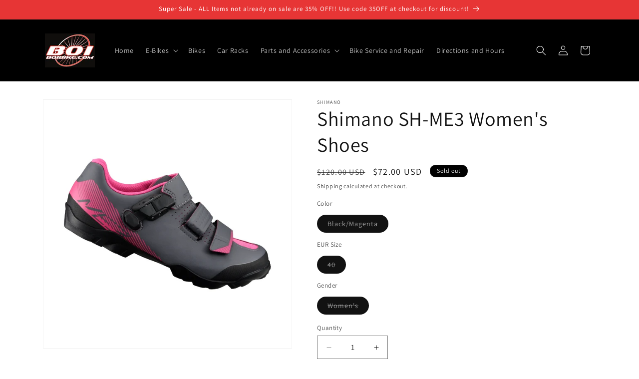

--- FILE ---
content_type: text/html; charset=utf-8
request_url: https://boibike.com/products/shimano-sh-me3-womens-shoes-black-magenta-40-0-women
body_size: 37514
content:
<!doctype html>
<html class="js" lang="en">
  <head>
    <meta charset="utf-8">
    <meta http-equiv="X-UA-Compatible" content="IE=edge">
    <meta name="viewport" content="width=device-width,initial-scale=1">
    <meta name="theme-color" content="">
    <link rel="canonical" href="https://boibike.com/products/shimano-sh-me3-womens-shoes-black-magenta-40-0-women"><link rel="icon" type="image/png" href="//boibike.com/cdn/shop/files/boi-bike-indy-logo.png?crop=center&height=32&v=1668018416&width=32"><link rel="preconnect" href="https://fonts.shopifycdn.com" crossorigin><title>
      Shimano SH-ME3 Women&#39;s Shoes
 &ndash; Bicycle Outfitters Indy</title>

    
      <meta name="description" content="Versatile off-road MTB and trail women&#39;s shoe designed to perform and function flawlessly on and off the bike. TORBAL midsole allows natural rider &quot;flow&quot; motion while riding Low-profile reverse buckle and cross X-strap secure foot Lightweight rubber outsole offers all-conditions traction Glass fiber reinforced midsole ">
    

    

<meta property="og:site_name" content="Bicycle Outfitters Indy">
<meta property="og:url" content="https://boibike.com/products/shimano-sh-me3-womens-shoes-black-magenta-40-0-women">
<meta property="og:title" content="Shimano SH-ME3 Women&#39;s Shoes">
<meta property="og:type" content="product">
<meta property="og:description" content="Versatile off-road MTB and trail women&#39;s shoe designed to perform and function flawlessly on and off the bike. TORBAL midsole allows natural rider &quot;flow&quot; motion while riding Low-profile reverse buckle and cross X-strap secure foot Lightweight rubber outsole offers all-conditions traction Glass fiber reinforced midsole "><meta property="og:image" content="http://boibike.com/cdn/shop/products/54d848d0-7143-45cb-b6ee-0636ffd1805c.jpg?v=1670612901">
  <meta property="og:image:secure_url" content="https://boibike.com/cdn/shop/products/54d848d0-7143-45cb-b6ee-0636ffd1805c.jpg?v=1670612901">
  <meta property="og:image:width" content="750">
  <meta property="og:image:height" content="750"><meta property="og:price:amount" content="72.00">
  <meta property="og:price:currency" content="USD"><meta name="twitter:card" content="summary_large_image">
<meta name="twitter:title" content="Shimano SH-ME3 Women&#39;s Shoes">
<meta name="twitter:description" content="Versatile off-road MTB and trail women&#39;s shoe designed to perform and function flawlessly on and off the bike. TORBAL midsole allows natural rider &quot;flow&quot; motion while riding Low-profile reverse buckle and cross X-strap secure foot Lightweight rubber outsole offers all-conditions traction Glass fiber reinforced midsole ">


    <script src="//boibike.com/cdn/shop/t/3/assets/constants.js?v=132983761750457495441739290942" defer="defer"></script>
    <script src="//boibike.com/cdn/shop/t/3/assets/pubsub.js?v=158357773527763999511739290943" defer="defer"></script>
    <script src="//boibike.com/cdn/shop/t/3/assets/global.js?v=152862011079830610291739290942" defer="defer"></script>
    <script src="//boibike.com/cdn/shop/t/3/assets/details-disclosure.js?v=13653116266235556501739290942" defer="defer"></script>
    <script src="//boibike.com/cdn/shop/t/3/assets/details-modal.js?v=25581673532751508451739290942" defer="defer"></script>
    <script src="//boibike.com/cdn/shop/t/3/assets/search-form.js?v=133129549252120666541739290944" defer="defer"></script><script src="//boibike.com/cdn/shop/t/3/assets/animations.js?v=88693664871331136111739290942" defer="defer"></script><script>window.performance && window.performance.mark && window.performance.mark('shopify.content_for_header.start');</script><meta name="google-site-verification" content="s6PFC5-DCvvmnqa-XdDoS97CpUOueTPdWOhW8_lQPFc">
<meta id="shopify-digital-wallet" name="shopify-digital-wallet" content="/67888939315/digital_wallets/dialog">
<meta name="shopify-checkout-api-token" content="a1090f3d2401600a26c544a1f251557b">
<meta id="in-context-paypal-metadata" data-shop-id="67888939315" data-venmo-supported="false" data-environment="production" data-locale="en_US" data-paypal-v4="true" data-currency="USD">
<link rel="alternate" type="application/json+oembed" href="https://boibike.com/products/shimano-sh-me3-womens-shoes-black-magenta-40-0-women.oembed">
<script async="async" src="/checkouts/internal/preloads.js?locale=en-US"></script>
<link rel="preconnect" href="https://shop.app" crossorigin="anonymous">
<script async="async" src="https://shop.app/checkouts/internal/preloads.js?locale=en-US&shop_id=67888939315" crossorigin="anonymous"></script>
<script id="apple-pay-shop-capabilities" type="application/json">{"shopId":67888939315,"countryCode":"US","currencyCode":"USD","merchantCapabilities":["supports3DS"],"merchantId":"gid:\/\/shopify\/Shop\/67888939315","merchantName":"Bicycle Outfitters Indy","requiredBillingContactFields":["postalAddress","email"],"requiredShippingContactFields":["postalAddress","email"],"shippingType":"shipping","supportedNetworks":["visa","masterCard","amex","discover","elo","jcb"],"total":{"type":"pending","label":"Bicycle Outfitters Indy","amount":"1.00"},"shopifyPaymentsEnabled":true,"supportsSubscriptions":true}</script>
<script id="shopify-features" type="application/json">{"accessToken":"a1090f3d2401600a26c544a1f251557b","betas":["rich-media-storefront-analytics"],"domain":"boibike.com","predictiveSearch":true,"shopId":67888939315,"locale":"en"}</script>
<script>var Shopify = Shopify || {};
Shopify.shop = "boibike.myshopify.com";
Shopify.locale = "en";
Shopify.currency = {"active":"USD","rate":"1.0"};
Shopify.country = "US";
Shopify.theme = {"name":"Dawn - Updated 2\/14\/25","id":176027205939,"schema_name":"Dawn","schema_version":"15.2.0","theme_store_id":887,"role":"main"};
Shopify.theme.handle = "null";
Shopify.theme.style = {"id":null,"handle":null};
Shopify.cdnHost = "boibike.com/cdn";
Shopify.routes = Shopify.routes || {};
Shopify.routes.root = "/";</script>
<script type="module">!function(o){(o.Shopify=o.Shopify||{}).modules=!0}(window);</script>
<script>!function(o){function n(){var o=[];function n(){o.push(Array.prototype.slice.apply(arguments))}return n.q=o,n}var t=o.Shopify=o.Shopify||{};t.loadFeatures=n(),t.autoloadFeatures=n()}(window);</script>
<script>
  window.ShopifyPay = window.ShopifyPay || {};
  window.ShopifyPay.apiHost = "shop.app\/pay";
  window.ShopifyPay.redirectState = null;
</script>
<script id="shop-js-analytics" type="application/json">{"pageType":"product"}</script>
<script defer="defer" async type="module" src="//boibike.com/cdn/shopifycloud/shop-js/modules/v2/client.init-shop-cart-sync_BN7fPSNr.en.esm.js"></script>
<script defer="defer" async type="module" src="//boibike.com/cdn/shopifycloud/shop-js/modules/v2/chunk.common_Cbph3Kss.esm.js"></script>
<script defer="defer" async type="module" src="//boibike.com/cdn/shopifycloud/shop-js/modules/v2/chunk.modal_DKumMAJ1.esm.js"></script>
<script type="module">
  await import("//boibike.com/cdn/shopifycloud/shop-js/modules/v2/client.init-shop-cart-sync_BN7fPSNr.en.esm.js");
await import("//boibike.com/cdn/shopifycloud/shop-js/modules/v2/chunk.common_Cbph3Kss.esm.js");
await import("//boibike.com/cdn/shopifycloud/shop-js/modules/v2/chunk.modal_DKumMAJ1.esm.js");

  window.Shopify.SignInWithShop?.initShopCartSync?.({"fedCMEnabled":true,"windoidEnabled":true});

</script>
<script defer="defer" async type="module" src="//boibike.com/cdn/shopifycloud/shop-js/modules/v2/client.payment-terms_BxzfvcZJ.en.esm.js"></script>
<script defer="defer" async type="module" src="//boibike.com/cdn/shopifycloud/shop-js/modules/v2/chunk.common_Cbph3Kss.esm.js"></script>
<script defer="defer" async type="module" src="//boibike.com/cdn/shopifycloud/shop-js/modules/v2/chunk.modal_DKumMAJ1.esm.js"></script>
<script type="module">
  await import("//boibike.com/cdn/shopifycloud/shop-js/modules/v2/client.payment-terms_BxzfvcZJ.en.esm.js");
await import("//boibike.com/cdn/shopifycloud/shop-js/modules/v2/chunk.common_Cbph3Kss.esm.js");
await import("//boibike.com/cdn/shopifycloud/shop-js/modules/v2/chunk.modal_DKumMAJ1.esm.js");

  
</script>
<script>
  window.Shopify = window.Shopify || {};
  if (!window.Shopify.featureAssets) window.Shopify.featureAssets = {};
  window.Shopify.featureAssets['shop-js'] = {"shop-cart-sync":["modules/v2/client.shop-cart-sync_CJVUk8Jm.en.esm.js","modules/v2/chunk.common_Cbph3Kss.esm.js","modules/v2/chunk.modal_DKumMAJ1.esm.js"],"init-fed-cm":["modules/v2/client.init-fed-cm_7Fvt41F4.en.esm.js","modules/v2/chunk.common_Cbph3Kss.esm.js","modules/v2/chunk.modal_DKumMAJ1.esm.js"],"init-shop-email-lookup-coordinator":["modules/v2/client.init-shop-email-lookup-coordinator_Cc088_bR.en.esm.js","modules/v2/chunk.common_Cbph3Kss.esm.js","modules/v2/chunk.modal_DKumMAJ1.esm.js"],"init-windoid":["modules/v2/client.init-windoid_hPopwJRj.en.esm.js","modules/v2/chunk.common_Cbph3Kss.esm.js","modules/v2/chunk.modal_DKumMAJ1.esm.js"],"shop-button":["modules/v2/client.shop-button_B0jaPSNF.en.esm.js","modules/v2/chunk.common_Cbph3Kss.esm.js","modules/v2/chunk.modal_DKumMAJ1.esm.js"],"shop-cash-offers":["modules/v2/client.shop-cash-offers_DPIskqss.en.esm.js","modules/v2/chunk.common_Cbph3Kss.esm.js","modules/v2/chunk.modal_DKumMAJ1.esm.js"],"shop-toast-manager":["modules/v2/client.shop-toast-manager_CK7RT69O.en.esm.js","modules/v2/chunk.common_Cbph3Kss.esm.js","modules/v2/chunk.modal_DKumMAJ1.esm.js"],"init-shop-cart-sync":["modules/v2/client.init-shop-cart-sync_BN7fPSNr.en.esm.js","modules/v2/chunk.common_Cbph3Kss.esm.js","modules/v2/chunk.modal_DKumMAJ1.esm.js"],"init-customer-accounts-sign-up":["modules/v2/client.init-customer-accounts-sign-up_CfPf4CXf.en.esm.js","modules/v2/client.shop-login-button_DeIztwXF.en.esm.js","modules/v2/chunk.common_Cbph3Kss.esm.js","modules/v2/chunk.modal_DKumMAJ1.esm.js"],"pay-button":["modules/v2/client.pay-button_CgIwFSYN.en.esm.js","modules/v2/chunk.common_Cbph3Kss.esm.js","modules/v2/chunk.modal_DKumMAJ1.esm.js"],"init-customer-accounts":["modules/v2/client.init-customer-accounts_DQ3x16JI.en.esm.js","modules/v2/client.shop-login-button_DeIztwXF.en.esm.js","modules/v2/chunk.common_Cbph3Kss.esm.js","modules/v2/chunk.modal_DKumMAJ1.esm.js"],"avatar":["modules/v2/client.avatar_BTnouDA3.en.esm.js"],"init-shop-for-new-customer-accounts":["modules/v2/client.init-shop-for-new-customer-accounts_CsZy_esa.en.esm.js","modules/v2/client.shop-login-button_DeIztwXF.en.esm.js","modules/v2/chunk.common_Cbph3Kss.esm.js","modules/v2/chunk.modal_DKumMAJ1.esm.js"],"shop-follow-button":["modules/v2/client.shop-follow-button_BRMJjgGd.en.esm.js","modules/v2/chunk.common_Cbph3Kss.esm.js","modules/v2/chunk.modal_DKumMAJ1.esm.js"],"checkout-modal":["modules/v2/client.checkout-modal_B9Drz_yf.en.esm.js","modules/v2/chunk.common_Cbph3Kss.esm.js","modules/v2/chunk.modal_DKumMAJ1.esm.js"],"shop-login-button":["modules/v2/client.shop-login-button_DeIztwXF.en.esm.js","modules/v2/chunk.common_Cbph3Kss.esm.js","modules/v2/chunk.modal_DKumMAJ1.esm.js"],"lead-capture":["modules/v2/client.lead-capture_DXYzFM3R.en.esm.js","modules/v2/chunk.common_Cbph3Kss.esm.js","modules/v2/chunk.modal_DKumMAJ1.esm.js"],"shop-login":["modules/v2/client.shop-login_CA5pJqmO.en.esm.js","modules/v2/chunk.common_Cbph3Kss.esm.js","modules/v2/chunk.modal_DKumMAJ1.esm.js"],"payment-terms":["modules/v2/client.payment-terms_BxzfvcZJ.en.esm.js","modules/v2/chunk.common_Cbph3Kss.esm.js","modules/v2/chunk.modal_DKumMAJ1.esm.js"]};
</script>
<script id="__st">var __st={"a":67888939315,"offset":-18000,"reqid":"e944e473-74d9-42bc-903a-eee747b6c8a1-1769801650","pageurl":"boibike.com\/products\/shimano-sh-me3-womens-shoes-black-magenta-40-0-women","u":"1a48f9ff5e74","p":"product","rtyp":"product","rid":8033661911347};</script>
<script>window.ShopifyPaypalV4VisibilityTracking = true;</script>
<script id="captcha-bootstrap">!function(){'use strict';const t='contact',e='account',n='new_comment',o=[[t,t],['blogs',n],['comments',n],[t,'customer']],c=[[e,'customer_login'],[e,'guest_login'],[e,'recover_customer_password'],[e,'create_customer']],r=t=>t.map((([t,e])=>`form[action*='/${t}']:not([data-nocaptcha='true']) input[name='form_type'][value='${e}']`)).join(','),a=t=>()=>t?[...document.querySelectorAll(t)].map((t=>t.form)):[];function s(){const t=[...o],e=r(t);return a(e)}const i='password',u='form_key',d=['recaptcha-v3-token','g-recaptcha-response','h-captcha-response',i],f=()=>{try{return window.sessionStorage}catch{return}},m='__shopify_v',_=t=>t.elements[u];function p(t,e,n=!1){try{const o=window.sessionStorage,c=JSON.parse(o.getItem(e)),{data:r}=function(t){const{data:e,action:n}=t;return t[m]||n?{data:e,action:n}:{data:t,action:n}}(c);for(const[e,n]of Object.entries(r))t.elements[e]&&(t.elements[e].value=n);n&&o.removeItem(e)}catch(o){console.error('form repopulation failed',{error:o})}}const l='form_type',E='cptcha';function T(t){t.dataset[E]=!0}const w=window,h=w.document,L='Shopify',v='ce_forms',y='captcha';let A=!1;((t,e)=>{const n=(g='f06e6c50-85a8-45c8-87d0-21a2b65856fe',I='https://cdn.shopify.com/shopifycloud/storefront-forms-hcaptcha/ce_storefront_forms_captcha_hcaptcha.v1.5.2.iife.js',D={infoText:'Protected by hCaptcha',privacyText:'Privacy',termsText:'Terms'},(t,e,n)=>{const o=w[L][v],c=o.bindForm;if(c)return c(t,g,e,D).then(n);var r;o.q.push([[t,g,e,D],n]),r=I,A||(h.body.append(Object.assign(h.createElement('script'),{id:'captcha-provider',async:!0,src:r})),A=!0)});var g,I,D;w[L]=w[L]||{},w[L][v]=w[L][v]||{},w[L][v].q=[],w[L][y]=w[L][y]||{},w[L][y].protect=function(t,e){n(t,void 0,e),T(t)},Object.freeze(w[L][y]),function(t,e,n,w,h,L){const[v,y,A,g]=function(t,e,n){const i=e?o:[],u=t?c:[],d=[...i,...u],f=r(d),m=r(i),_=r(d.filter((([t,e])=>n.includes(e))));return[a(f),a(m),a(_),s()]}(w,h,L),I=t=>{const e=t.target;return e instanceof HTMLFormElement?e:e&&e.form},D=t=>v().includes(t);t.addEventListener('submit',(t=>{const e=I(t);if(!e)return;const n=D(e)&&!e.dataset.hcaptchaBound&&!e.dataset.recaptchaBound,o=_(e),c=g().includes(e)&&(!o||!o.value);(n||c)&&t.preventDefault(),c&&!n&&(function(t){try{if(!f())return;!function(t){const e=f();if(!e)return;const n=_(t);if(!n)return;const o=n.value;o&&e.removeItem(o)}(t);const e=Array.from(Array(32),(()=>Math.random().toString(36)[2])).join('');!function(t,e){_(t)||t.append(Object.assign(document.createElement('input'),{type:'hidden',name:u})),t.elements[u].value=e}(t,e),function(t,e){const n=f();if(!n)return;const o=[...t.querySelectorAll(`input[type='${i}']`)].map((({name:t})=>t)),c=[...d,...o],r={};for(const[a,s]of new FormData(t).entries())c.includes(a)||(r[a]=s);n.setItem(e,JSON.stringify({[m]:1,action:t.action,data:r}))}(t,e)}catch(e){console.error('failed to persist form',e)}}(e),e.submit())}));const S=(t,e)=>{t&&!t.dataset[E]&&(n(t,e.some((e=>e===t))),T(t))};for(const o of['focusin','change'])t.addEventListener(o,(t=>{const e=I(t);D(e)&&S(e,y())}));const B=e.get('form_key'),M=e.get(l),P=B&&M;t.addEventListener('DOMContentLoaded',(()=>{const t=y();if(P)for(const e of t)e.elements[l].value===M&&p(e,B);[...new Set([...A(),...v().filter((t=>'true'===t.dataset.shopifyCaptcha))])].forEach((e=>S(e,t)))}))}(h,new URLSearchParams(w.location.search),n,t,e,['guest_login'])})(!0,!0)}();</script>
<script integrity="sha256-4kQ18oKyAcykRKYeNunJcIwy7WH5gtpwJnB7kiuLZ1E=" data-source-attribution="shopify.loadfeatures" defer="defer" src="//boibike.com/cdn/shopifycloud/storefront/assets/storefront/load_feature-a0a9edcb.js" crossorigin="anonymous"></script>
<script crossorigin="anonymous" defer="defer" src="//boibike.com/cdn/shopifycloud/storefront/assets/shopify_pay/storefront-65b4c6d7.js?v=20250812"></script>
<script data-source-attribution="shopify.dynamic_checkout.dynamic.init">var Shopify=Shopify||{};Shopify.PaymentButton=Shopify.PaymentButton||{isStorefrontPortableWallets:!0,init:function(){window.Shopify.PaymentButton.init=function(){};var t=document.createElement("script");t.src="https://boibike.com/cdn/shopifycloud/portable-wallets/latest/portable-wallets.en.js",t.type="module",document.head.appendChild(t)}};
</script>
<script data-source-attribution="shopify.dynamic_checkout.buyer_consent">
  function portableWalletsHideBuyerConsent(e){var t=document.getElementById("shopify-buyer-consent"),n=document.getElementById("shopify-subscription-policy-button");t&&n&&(t.classList.add("hidden"),t.setAttribute("aria-hidden","true"),n.removeEventListener("click",e))}function portableWalletsShowBuyerConsent(e){var t=document.getElementById("shopify-buyer-consent"),n=document.getElementById("shopify-subscription-policy-button");t&&n&&(t.classList.remove("hidden"),t.removeAttribute("aria-hidden"),n.addEventListener("click",e))}window.Shopify?.PaymentButton&&(window.Shopify.PaymentButton.hideBuyerConsent=portableWalletsHideBuyerConsent,window.Shopify.PaymentButton.showBuyerConsent=portableWalletsShowBuyerConsent);
</script>
<script>
  function portableWalletsCleanup(e){e&&e.src&&console.error("Failed to load portable wallets script "+e.src);var t=document.querySelectorAll("shopify-accelerated-checkout .shopify-payment-button__skeleton, shopify-accelerated-checkout-cart .wallet-cart-button__skeleton"),e=document.getElementById("shopify-buyer-consent");for(let e=0;e<t.length;e++)t[e].remove();e&&e.remove()}function portableWalletsNotLoadedAsModule(e){e instanceof ErrorEvent&&"string"==typeof e.message&&e.message.includes("import.meta")&&"string"==typeof e.filename&&e.filename.includes("portable-wallets")&&(window.removeEventListener("error",portableWalletsNotLoadedAsModule),window.Shopify.PaymentButton.failedToLoad=e,"loading"===document.readyState?document.addEventListener("DOMContentLoaded",window.Shopify.PaymentButton.init):window.Shopify.PaymentButton.init())}window.addEventListener("error",portableWalletsNotLoadedAsModule);
</script>

<script type="module" src="https://boibike.com/cdn/shopifycloud/portable-wallets/latest/portable-wallets.en.js" onError="portableWalletsCleanup(this)" crossorigin="anonymous"></script>
<script nomodule>
  document.addEventListener("DOMContentLoaded", portableWalletsCleanup);
</script>

<link id="shopify-accelerated-checkout-styles" rel="stylesheet" media="screen" href="https://boibike.com/cdn/shopifycloud/portable-wallets/latest/accelerated-checkout-backwards-compat.css" crossorigin="anonymous">
<style id="shopify-accelerated-checkout-cart">
        #shopify-buyer-consent {
  margin-top: 1em;
  display: inline-block;
  width: 100%;
}

#shopify-buyer-consent.hidden {
  display: none;
}

#shopify-subscription-policy-button {
  background: none;
  border: none;
  padding: 0;
  text-decoration: underline;
  font-size: inherit;
  cursor: pointer;
}

#shopify-subscription-policy-button::before {
  box-shadow: none;
}

      </style>
<script id="sections-script" data-sections="header" defer="defer" src="//boibike.com/cdn/shop/t/3/compiled_assets/scripts.js?v=961"></script>
<script>window.performance && window.performance.mark && window.performance.mark('shopify.content_for_header.end');</script>


    <style data-shopify>
      @font-face {
  font-family: Assistant;
  font-weight: 400;
  font-style: normal;
  font-display: swap;
  src: url("//boibike.com/cdn/fonts/assistant/assistant_n4.9120912a469cad1cc292572851508ca49d12e768.woff2") format("woff2"),
       url("//boibike.com/cdn/fonts/assistant/assistant_n4.6e9875ce64e0fefcd3f4446b7ec9036b3ddd2985.woff") format("woff");
}

      @font-face {
  font-family: Assistant;
  font-weight: 700;
  font-style: normal;
  font-display: swap;
  src: url("//boibike.com/cdn/fonts/assistant/assistant_n7.bf44452348ec8b8efa3aa3068825305886b1c83c.woff2") format("woff2"),
       url("//boibike.com/cdn/fonts/assistant/assistant_n7.0c887fee83f6b3bda822f1150b912c72da0f7b64.woff") format("woff");
}

      
      
      @font-face {
  font-family: Assistant;
  font-weight: 400;
  font-style: normal;
  font-display: swap;
  src: url("//boibike.com/cdn/fonts/assistant/assistant_n4.9120912a469cad1cc292572851508ca49d12e768.woff2") format("woff2"),
       url("//boibike.com/cdn/fonts/assistant/assistant_n4.6e9875ce64e0fefcd3f4446b7ec9036b3ddd2985.woff") format("woff");
}


      
        :root,
        .color-scheme-1 {
          --color-background: 255,255,255;
        
          --gradient-background: #ffffff;
        

        

        --color-foreground: 18,18,18;
        --color-background-contrast: 191,191,191;
        --color-shadow: 18,18,18;
        --color-button: 18,18,18;
        --color-button-text: 255,255,255;
        --color-secondary-button: 255,255,255;
        --color-secondary-button-text: 18,18,18;
        --color-link: 18,18,18;
        --color-badge-foreground: 18,18,18;
        --color-badge-background: 255,255,255;
        --color-badge-border: 18,18,18;
        --payment-terms-background-color: rgb(255 255 255);
      }
      
        
        .color-scheme-2 {
          --color-background: 243,243,243;
        
          --gradient-background: #f3f3f3;
        

        

        --color-foreground: 18,18,18;
        --color-background-contrast: 179,179,179;
        --color-shadow: 18,18,18;
        --color-button: 18,18,18;
        --color-button-text: 243,243,243;
        --color-secondary-button: 243,243,243;
        --color-secondary-button-text: 18,18,18;
        --color-link: 18,18,18;
        --color-badge-foreground: 18,18,18;
        --color-badge-background: 243,243,243;
        --color-badge-border: 18,18,18;
        --payment-terms-background-color: rgb(243 243 243);
      }
      
        
        .color-scheme-3 {
          --color-background: 0,0,0;
        
          --gradient-background: #000000;
        

        

        --color-foreground: 255,255,255;
        --color-background-contrast: 128,128,128;
        --color-shadow: 18,18,18;
        --color-button: 255,255,255;
        --color-button-text: 0,0,0;
        --color-secondary-button: 0,0,0;
        --color-secondary-button-text: 255,255,255;
        --color-link: 255,255,255;
        --color-badge-foreground: 255,255,255;
        --color-badge-background: 0,0,0;
        --color-badge-border: 255,255,255;
        --payment-terms-background-color: rgb(0 0 0);
      }
      
        
        .color-scheme-4 {
          --color-background: 231,53,53;
        
          --gradient-background: #e73535;
        

        

        --color-foreground: 255,255,255;
        --color-background-contrast: 140,17,17;
        --color-shadow: 18,18,18;
        --color-button: 255,255,255;
        --color-button-text: 18,18,18;
        --color-secondary-button: 231,53,53;
        --color-secondary-button-text: 255,255,255;
        --color-link: 255,255,255;
        --color-badge-foreground: 255,255,255;
        --color-badge-background: 231,53,53;
        --color-badge-border: 255,255,255;
        --payment-terms-background-color: rgb(231 53 53);
      }
      
        
        .color-scheme-5 {
          --color-background: 231,53,53;
        
          --gradient-background: #e73535;
        

        

        --color-foreground: 255,255,255;
        --color-background-contrast: 140,17,17;
        --color-shadow: 18,18,18;
        --color-button: 255,255,255;
        --color-button-text: 51,79,180;
        --color-secondary-button: 231,53,53;
        --color-secondary-button-text: 255,255,255;
        --color-link: 255,255,255;
        --color-badge-foreground: 255,255,255;
        --color-badge-background: 231,53,53;
        --color-badge-border: 255,255,255;
        --payment-terms-background-color: rgb(231 53 53);
      }
      
        
        .color-scheme-cb411dd2-3f72-44cf-99e0-cdb8c7a752da {
          --color-background: 255,255,255;
        
          --gradient-background: #ffffff;
        

        

        --color-foreground: 255,255,255;
        --color-background-contrast: 191,191,191;
        --color-shadow: 18,18,18;
        --color-button: 255,255,255;
        --color-button-text: 18,18,18;
        --color-secondary-button: 255,255,255;
        --color-secondary-button-text: 18,18,18;
        --color-link: 18,18,18;
        --color-badge-foreground: 255,255,255;
        --color-badge-background: 255,255,255;
        --color-badge-border: 255,255,255;
        --payment-terms-background-color: rgb(255 255 255);
      }
      

      body, .color-scheme-1, .color-scheme-2, .color-scheme-3, .color-scheme-4, .color-scheme-5, .color-scheme-cb411dd2-3f72-44cf-99e0-cdb8c7a752da {
        color: rgba(var(--color-foreground), 0.75);
        background-color: rgb(var(--color-background));
      }

      :root {
        --font-body-family: Assistant, sans-serif;
        --font-body-style: normal;
        --font-body-weight: 400;
        --font-body-weight-bold: 700;

        --font-heading-family: Assistant, sans-serif;
        --font-heading-style: normal;
        --font-heading-weight: 400;

        --font-body-scale: 1.0;
        --font-heading-scale: 1.0;

        --media-padding: px;
        --media-border-opacity: 0.05;
        --media-border-width: 1px;
        --media-radius: 0px;
        --media-shadow-opacity: 0.0;
        --media-shadow-horizontal-offset: 0px;
        --media-shadow-vertical-offset: 4px;
        --media-shadow-blur-radius: 5px;
        --media-shadow-visible: 0;

        --page-width: 120rem;
        --page-width-margin: 0rem;

        --product-card-image-padding: 0.0rem;
        --product-card-corner-radius: 0.0rem;
        --product-card-text-alignment: left;
        --product-card-border-width: 0.0rem;
        --product-card-border-opacity: 0.1;
        --product-card-shadow-opacity: 0.0;
        --product-card-shadow-visible: 0;
        --product-card-shadow-horizontal-offset: 0.0rem;
        --product-card-shadow-vertical-offset: 0.4rem;
        --product-card-shadow-blur-radius: 0.5rem;

        --collection-card-image-padding: 0.0rem;
        --collection-card-corner-radius: 0.0rem;
        --collection-card-text-alignment: left;
        --collection-card-border-width: 0.0rem;
        --collection-card-border-opacity: 0.1;
        --collection-card-shadow-opacity: 0.0;
        --collection-card-shadow-visible: 0;
        --collection-card-shadow-horizontal-offset: 0.0rem;
        --collection-card-shadow-vertical-offset: 0.4rem;
        --collection-card-shadow-blur-radius: 0.5rem;

        --blog-card-image-padding: 0.0rem;
        --blog-card-corner-radius: 0.0rem;
        --blog-card-text-alignment: left;
        --blog-card-border-width: 0.0rem;
        --blog-card-border-opacity: 0.1;
        --blog-card-shadow-opacity: 0.0;
        --blog-card-shadow-visible: 0;
        --blog-card-shadow-horizontal-offset: 0.0rem;
        --blog-card-shadow-vertical-offset: 0.4rem;
        --blog-card-shadow-blur-radius: 0.5rem;

        --badge-corner-radius: 4.0rem;

        --popup-border-width: 1px;
        --popup-border-opacity: 0.1;
        --popup-corner-radius: 0px;
        --popup-shadow-opacity: 0.0;
        --popup-shadow-horizontal-offset: 0px;
        --popup-shadow-vertical-offset: 4px;
        --popup-shadow-blur-radius: 5px;

        --drawer-border-width: 1px;
        --drawer-border-opacity: 0.1;
        --drawer-shadow-opacity: 0.0;
        --drawer-shadow-horizontal-offset: 0px;
        --drawer-shadow-vertical-offset: 4px;
        --drawer-shadow-blur-radius: 5px;

        --spacing-sections-desktop: 0px;
        --spacing-sections-mobile: 0px;

        --grid-desktop-vertical-spacing: 8px;
        --grid-desktop-horizontal-spacing: 8px;
        --grid-mobile-vertical-spacing: 4px;
        --grid-mobile-horizontal-spacing: 4px;

        --text-boxes-border-opacity: 0.1;
        --text-boxes-border-width: 0px;
        --text-boxes-radius: 0px;
        --text-boxes-shadow-opacity: 0.0;
        --text-boxes-shadow-visible: 0;
        --text-boxes-shadow-horizontal-offset: 0px;
        --text-boxes-shadow-vertical-offset: 4px;
        --text-boxes-shadow-blur-radius: 5px;

        --buttons-radius: 0px;
        --buttons-radius-outset: 0px;
        --buttons-border-width: 1px;
        --buttons-border-opacity: 1.0;
        --buttons-shadow-opacity: 0.0;
        --buttons-shadow-visible: 0;
        --buttons-shadow-horizontal-offset: 0px;
        --buttons-shadow-vertical-offset: 4px;
        --buttons-shadow-blur-radius: 5px;
        --buttons-border-offset: 0px;

        --inputs-radius: 0px;
        --inputs-border-width: 1px;
        --inputs-border-opacity: 0.55;
        --inputs-shadow-opacity: 0.0;
        --inputs-shadow-horizontal-offset: 0px;
        --inputs-margin-offset: 0px;
        --inputs-shadow-vertical-offset: 4px;
        --inputs-shadow-blur-radius: 5px;
        --inputs-radius-outset: 0px;

        --variant-pills-radius: 40px;
        --variant-pills-border-width: 1px;
        --variant-pills-border-opacity: 0.55;
        --variant-pills-shadow-opacity: 0.0;
        --variant-pills-shadow-horizontal-offset: 0px;
        --variant-pills-shadow-vertical-offset: 4px;
        --variant-pills-shadow-blur-radius: 5px;
      }

      *,
      *::before,
      *::after {
        box-sizing: inherit;
      }

      html {
        box-sizing: border-box;
        font-size: calc(var(--font-body-scale) * 62.5%);
        height: 100%;
      }

      body {
        display: grid;
        grid-template-rows: auto auto 1fr auto;
        grid-template-columns: 100%;
        min-height: 100%;
        margin: 0;
        font-size: 1.5rem;
        letter-spacing: 0.06rem;
        line-height: calc(1 + 0.8 / var(--font-body-scale));
        font-family: var(--font-body-family);
        font-style: var(--font-body-style);
        font-weight: var(--font-body-weight);
      }

      @media screen and (min-width: 750px) {
        body {
          font-size: 1.6rem;
        }
      }
    </style>

    <link href="//boibike.com/cdn/shop/t/3/assets/base.css?v=159841507637079171801739290942" rel="stylesheet" type="text/css" media="all" />
    <link rel="stylesheet" href="//boibike.com/cdn/shop/t/3/assets/component-cart-items.css?v=123238115697927560811739290942" media="print" onload="this.media='all'">
      <link rel="preload" as="font" href="//boibike.com/cdn/fonts/assistant/assistant_n4.9120912a469cad1cc292572851508ca49d12e768.woff2" type="font/woff2" crossorigin>
      

      <link rel="preload" as="font" href="//boibike.com/cdn/fonts/assistant/assistant_n4.9120912a469cad1cc292572851508ca49d12e768.woff2" type="font/woff2" crossorigin>
      
<link
        rel="stylesheet"
        href="//boibike.com/cdn/shop/t/3/assets/component-predictive-search.css?v=118923337488134913561739290942"
        media="print"
        onload="this.media='all'"
      ><script>
      if (Shopify.designMode) {
        document.documentElement.classList.add('shopify-design-mode');
      }
    </script>
  <!-- BEGIN app block: shopify://apps/labeler/blocks/app-embed/38a5b8ec-f58a-4fa4-8faa-69ddd0f10a60 -->

<script>
  let aco_allProducts = new Map();
</script>
<script>
  const normalStyle = [
  "background: rgb(173, 216, 230)",
  "padding: 15px",
  "font-size: 1.5em",
  "font-family: 'Poppins', sans-serif",
  "color: black",
  "border-radius: 10px",
  ];
  const warningStyle = [
  "background: rgb(255, 165, 0)",
  "padding: 15px",
  "font-size: 1.5em",
  "font-family: 'Poppins', sans-serif",
  "color: black", 
  "border-radius: 10px",
  ];
  let content = "%cWelcome to labeler v3!🎉🎉";
  let version = "v3";

  if (version !== "v3") {
    content = "%cWarning! Update labeler to v3 ⚠️⚠️";
    console.log(content, warningStyle.join(";"));
  }
  else {
    console.log(content, normalStyle.join(";"));
  }
  try{
     
    
        aco_allProducts.set(`shimano-sh-me3-womens-shoes-black-magenta-40-0-women`,{
              availableForSale: false,
              collections: [{"id":430803386675,"handle":"sold-out","title":"Sold Out","updated_at":"2026-01-30T07:06:43-05:00","body_html":"","published_at":"2022-12-21T14:33:42-05:00","sort_order":"alpha-asc","template_suffix":"","disjunctive":false,"rules":[{"column":"variant_inventory","relation":"less_than","condition":"1"}],"published_scope":"global"}],
              first_variant: null,
              price:`72.00`,
              compareAtPriceRange: {
                maxVariantPrice: {
                    amount: `120.00`,
                    currencyCode: `USD`
                },
                minVariantPrice: {
                    amount: `120.00`,
                    currencyCode: `USD`
                },
              },
              createdAt: `2022-12-09 14:08:15 -0500`,
              featuredImage: `products/54d848d0-7143-45cb-b6ee-0636ffd1805c.jpg`,
              handle: `shimano-sh-me3-womens-shoes-black-magenta-40-0-women`,
              id:"8033661911347",
              images: [
                
                {
                  id: "39993028116787",
                  url: `products/54d848d0-7143-45cb-b6ee-0636ffd1805c.jpg`,
                  altText: `Shimano SH-ME3 Women's Shoes`,
                },
                
              ],
              priceRange: {
                maxVariantPrice: {
                  amount:`72.00`
                },
                minVariantPrice: {
                  amount:`72.00`
                },
              },
              productType: `Misc`,
              publishedAt: `2022-12-09 09:08:13 -0500`,
              tags: ["shoes"],
              title: `Shimano SH-ME3 Women's Shoes`,
              variants: [
                
                {
                availableForSale: false,
                compareAtPrice : {
                  amount:`120.00`
                },
                id: `gid://shopify/ProductVariant/44076086100275`,
                quantityAvailable:0,
                image : {
                  id: "null",
                  url: ``,
                  altText: ``,
                },
                price :{
                  amount: `72.00`,
                  currencyCode: `USD`
                  },
                title: `Black/Magenta / 40 / Women's`,
                },
                
              ] ,
              vendor: `Shimano`,
              type: `Misc`,
            });
       
   
    
       }catch(err){
        console.log(err)
       }
       aco_allProducts.forEach((value,key) => {
        const data = aco_allProducts.get(key)
        data.totalInventory = data.variants.reduce((acc,curr) => {
          return acc + curr.quantityAvailable
        },0)
        data.variants.forEach((el,index)=>{
          if(!el.image.url){
            data.variants[index].image.url = data.images[0]?.url || ""
          }
        })
        aco_allProducts.set(key,data)
       });
</script>

  
    <script>
      const betaStyle = [
      "background: rgb(244, 205, 50)",
      "padding: 5px",
      "font-size: 1em",
      "font-family: 'Poppins', sans-serif",
      "color: black",
      "border-radius: 10px",
      ];
        const isbeta = "true";
        const betaContent = "%cBeta version"
        console.log(betaContent, betaStyle.join(";"));
        let labelerCdnData = {"version":"v3","status":true,"storeFrontApi":"bc53c966011be22a4f44d926443e25fb","subscription":{},"badges":[{"id":"0e6d190a-30e2-4c25-afb6-6a9ac5098cfa","title":"New New","imageUrl":"uploads/css/css-badge/labeler-css-badge-7SaecR.png","svgUrl":"uploads/css/css-badge/labeler-css-badge-7SaecR.svg","pngUrl":null,"webpUrl":null,"style":{"type":"percentage","angle":0,"width":25,"height":25,"margin":{"top":0,"left":0,"right":"inherit","bottom":"inherit","objectPosition":"left top"},"opacity":1,"position":"LT","svgStyle":{"text":[{"x":"0","y":"11","key":"t1","fill":"#ffffff","text":"NEW","type":"text","fontSize":"11","transform":"translate(0.585815 18.9707) rotate(-45)","fontFamily":"Poppins","fontWeight":"bold","letterSpacing":"0em"}],"shape":[{"key":"s1","fill":"#f40505","type":"path"}]},"alignment":null,"animation":{"name":"none","duration":2,"iteration":"infinite"},"aspectRatio":true},"createdAt":"2025-02-25T17:49:00.744Z","isActivated":false,"rules":{"inStock":false,"lowStock":10,"selected":["specificProducts"],"scheduler":{"status":false,"endDate":"2025-06-17T00:00:00.000Z","endTime":"23:59","timezone":"(GMT-12:00) Etc/GMT+12","weekdays":{"friday":{"end":"23:59","start":"00:00","status":true},"monday":{"end":"23:59","start":"00:00","status":true},"sunday":{"end":"23:59","start":"00:00","status":true},"tuesday":{"end":"23:59","start":"00:00","status":true},"saturday":{"end":"23:59","start":"00:00","status":true},"thursday":{"end":"23:59","start":"00:00","status":true},"wednesday":{"end":"23:59","start":"00:00","status":true}},"startDate":"2025-04-17T00:00:00.000Z","startTime":"00:00"},"comingSoon":7,"outOfStock":false,"priceRange":{"max":2000,"min":0},"allProducts":false,"newArrivals":7,"productType":{"excludeTypes":[],"includeTypes":[]},"specificTags":{"excludeTags":[],"includeTags":[]},"productVendor":{"excludeVendors":[],"includeVendors":[]},"publishedDate":{"to":"2025-04-17T00:00:00.000Z","from":"2025-04-10T00:00:00.000Z"},"specificProducts":["gid://shopify/Product/9735494533427","gid://shopify/Product/9735492763955"],"specificVariants":[],"countryRestriction":{"excludedCountry":[],"includedCountry":[]},"specificCollection":{"excludeCollections":[],"includeCollections":[]}},"svgToStoreFront":true,"premium":false,"selectedPages":["collections","search","home"],"dynamic":false,"options":{"timerOptions":{"dayLabel":"Days","minLabel":"Minutes","secLabel":"Seconds","hourLabel":"Hours","hideAfterTimeOut":false},"percentageInBetweenForSaleOn":{"max":100,"min":1,"status":false}},"shopId":"30e3b628-dace-476a-8147-4f845225b41e","categoryId":"b0954095-8c7c-4c53-bab3-0adf375f48ce","collectionId":"2f75095f-6b2f-4762-bc0d-ec1db7a0ef2b","Category":{"name":"Customizable","id":"b0954095-8c7c-4c53-bab3-0adf375f48ce"}},{"id":"51ad1fe8-0209-4149-b057-fde7a1fe7791","title":"Special Offer Pulse","imageUrl":"uploads/images/special-offer/labeler-special-offer-D9gsrD.png","svgUrl":null,"pngUrl":null,"webpUrl":null,"style":{"type":"percentage","angle":0,"width":35,"height":35,"margin":{"top":0,"left":"inherit","right":0,"bottom":"inherit","objectPosition":"right top"},"opacity":1,"position":"RT","svgStyle":null,"alignment":null,"animation":{"name":"pulse","duration":2,"iteration":"infinite"},"aspectRatio":true},"createdAt":"2023-01-20T15:38:50.000Z","isActivated":false,"rules":{"inStock":false,"lowStock":10,"selected":["specificProducts"],"scheduler":{"status":false,"endDate":"2024-04-25T00:00:00.000Z","endTime":"23:59","timezone":"(GMT-12:00) Etc/GMT+12","weekdays":{"friday":{"end":"23:59","start":"00:00","status":true},"monday":{"end":"23:59","start":"00:00","status":true},"sunday":{"end":"23:59","start":"00:00","status":true},"tuesday":{"end":"23:59","start":"00:00","status":true},"saturday":{"end":"23:59","start":"00:00","status":true},"thursday":{"end":"23:59","start":"00:00","status":true},"wednesday":{"end":"23:59","start":"00:00","status":true}},"startDate":"2024-02-25T00:00:00.000Z","startTime":"00:00"},"comingSoon":7,"outOfStock":false,"priceRange":{"max":2000,"min":25},"allProducts":false,"newArrivals":7,"productType":{"excludeTypes":[],"includeTypes":["Vape Kits"]},"specificTags":{"excludeTags":[],"includeTags":["Spring24"]},"productVendor":{"excludeVendors":[],"includeVendors":["Nuori"]},"publishedDate":{"to":"2023-04-14T00:00:00.000Z","from":"2023-03-27T00:00:00.000Z"},"specificProducts":[],"specificVariants":[],"countryRestriction":{"excludedCountry":["SE"],"includedCountry":["US"]},"specificCollection":{"excludeCollections":["gid://shopify/Collection/462051967169","gid://shopify/Collection/462052032705","gid://shopify/Collection/464842031297","gid://shopify/Collection/289895350465"],"includeCollections":["gid://shopify/Collection/615973486939"]}},"svgToStoreFront":false,"premium":false,"selectedPages":["products","collections","search","home"],"dynamic":false,"options":{"timerOptions":{"dayLabel":"Days","minLabel":"Minutes","secLabel":"Seconds","hourLabel":"Hours","hideAfterTimeOut":false},"percentageInBetweenForSaleOn":{"max":100,"min":0,"status":false}},"shopId":"30e3b628-dace-476a-8147-4f845225b41e","categoryId":"15ce2ebf-3b87-472c-bc90-96b153460fa1","collectionId":"bf04ff8d-39ca-44e0-b139-761f4d7795ca","Category":{"id":"15ce2ebf-3b87-472c-bc90-96b153460fa1","name":"Image"}},{"id":"89806bf8-6840-4cc0-82a7-7acb684139f8","title":"Red Sale","imageUrl":"uploads/users/css/boibike/image-1689865340013-f22a0f3de907b29f5a34.png","svgUrl":"uploads/css/css-badge/labeler-css-badge-tyMlm3.svg","pngUrl":null,"webpUrl":null,"style":{"type":"percentage","angle":0,"width":30,"height":30,"margin":{"top":0,"left":0,"right":"inherit","bottom":"inherit","objectPosition":"left top"},"opacity":1,"position":"LT","svgStyle":{"text":[{"x":"-6","y":"13","key":"t1","fill":"#ffffff","text":"SALE","type":"text","fontSize":"15","transform":"translate(5.97253 23.5924) rotate(-45)","fontFamily":"Roboto","fontWeight":"bold","letterSpacing":"0em"}],"shape":[{"key":"s1","fill":"#d0300f","type":"path"}]},"alignment":null,"animation":{"name":"none","duration":2,"iteration":"infinite"},"aspectRatio":true},"createdAt":"2023-07-20T15:01:50.000Z","isActivated":false,"rules":{"inStock":false,"lowStock":10,"selected":["specificProducts"],"scheduler":{"status":false,"endDate":"2024-09-19T00:00:00.000Z","endTime":"23:59","timezone":"(GMT-12:00) Etc/GMT+12","weekdays":{"friday":{"end":"23:59","start":"00:00","status":true},"monday":{"end":"23:59","start":"00:00","status":true},"sunday":{"end":"23:59","start":"00:00","status":true},"tuesday":{"end":"23:59","start":"00:00","status":true},"saturday":{"end":"23:59","start":"00:00","status":true},"thursday":{"end":"23:59","start":"00:00","status":true},"wednesday":{"end":"23:59","start":"00:00","status":true}},"startDate":"2024-07-19T00:00:00.000Z","startTime":"00:00"},"comingSoon":7,"outOfStock":false,"priceRange":{"max":2000,"min":0},"allProducts":false,"newArrivals":7,"productType":{"excludeTypes":[],"includeTypes":[]},"specificTags":{"excludeTags":[],"includeTags":[]},"productVendor":{"excludeVendors":[],"includeVendors":[]},"publishedDate":{"to":"2024-07-19T00:00:00.000Z","from":"2024-07-12T00:00:00.000Z"},"specificProducts":["gid://shopify/Product/9242201358643","gid://shopify/Product/8973842678067"],"specificVariants":[],"countryRestriction":{"excludedCountry":[],"includedCountry":[]},"specificCollection":{"excludeCollections":[],"includeCollections":[]}},"svgToStoreFront":true,"premium":false,"selectedPages":["products","collections","home","search"],"dynamic":false,"options":{"timerOptions":{"dayLabel":"Days","minLabel":"Minutes","secLabel":"Seconds","hourLabel":"Hours","hideAfterTimeOut":false},"percentageInBetweenForSaleOn":{"max":100,"min":1,"status":false}},"shopId":"30e3b628-dace-476a-8147-4f845225b41e","categoryId":"b0954095-8c7c-4c53-bab3-0adf375f48ce","collectionId":"385b92b1-ccc7-4a85-be87-de758ba48b2e","Category":{"id":"b0954095-8c7c-4c53-bab3-0adf375f48ce","name":"Customizable"}},{"id":"aa5d134e-fdde-4457-b42d-22c4f2099d5a","title":"New Not Animated","imageUrl":"uploads/users/css/boibike/image-1680637502916-6b9a42a9bff7e1bfcdb0.png","svgUrl":"uploads/css/css-badge/labeler-css-badge-7SaecR.svg","pngUrl":null,"webpUrl":null,"style":{"type":"percentage","angle":0,"width":25,"height":25,"margin":{"top":0,"left":0,"right":"inherit","bottom":"inherit","objectPosition":"left top"},"opacity":1,"position":"LT","svgStyle":{"text":[{"x":"0","y":"11","key":"t1","fill":"#f9f5f5","text":"NEW","type":"text","fontSize":"11","transform":"translate(0.585815 18.9707) rotate(-45)","fontFamily":"Poppins","fontWeight":"bold","letterSpacing":"0em"}],"shape":[{"key":"s1","fill":"#e15000","type":"path"}]},"alignment":null,"animation":{"name":"none","duration":7,"iteration":"infinite"},"aspectRatio":true},"createdAt":"2023-01-19T20:43:15.000Z","isActivated":false,"rules":{"inStock":false,"lowStock":10,"selected":["specificProducts"],"scheduler":{"status":false,"endDate":"2025-04-25T00:00:00.000Z","endTime":"23:59","timezone":"(GMT-12:00) Etc/GMT+12","weekdays":{"friday":{"end":"23:59","start":"00:00","status":true},"monday":{"end":"23:59","start":"00:00","status":true},"sunday":{"end":"23:59","start":"00:00","status":true},"tuesday":{"end":"23:59","start":"00:00","status":true},"saturday":{"end":"23:59","start":"00:00","status":true},"thursday":{"end":"23:59","start":"00:00","status":true},"wednesday":{"end":"23:59","start":"00:00","status":true}},"startDate":"2025-02-25T00:00:00.000Z","startTime":"00:00"},"comingSoon":7,"outOfStock":false,"priceRange":{"max":2000,"min":0},"allProducts":false,"newArrivals":7,"productType":{"excludeTypes":[],"includeTypes":[]},"specificTags":{"excludeTags":[],"includeTags":[]},"productVendor":{"excludeVendors":[],"includeVendors":[]},"publishedDate":{"to":"2025-02-25T00:00:00.000Z","from":"2025-02-18T00:00:00.000Z"},"specificProducts":["gid://shopify/Product/9656312103219"],"specificVariants":[],"countryRestriction":{"excludedCountry":[],"includedCountry":[]},"specificCollection":{"excludeCollections":[],"includeCollections":[]}},"svgToStoreFront":true,"premium":false,"selectedPages":["home","search","collections"],"dynamic":false,"options":{"timerOptions":{"dayLabel":"Days","minLabel":"Minutes","secLabel":"Seconds","hourLabel":"Hours","hideAfterTimeOut":false},"percentageInBetweenForSaleOn":{"max":100,"min":1,"status":false}},"shopId":"30e3b628-dace-476a-8147-4f845225b41e","categoryId":"b0954095-8c7c-4c53-bab3-0adf375f48ce","collectionId":"8df18216-2a78-44b9-8fb6-d17af03405af","Category":{"id":"b0954095-8c7c-4c53-bab3-0adf375f48ce","name":"Customizable"}}],"labels":[],"trustBadges":[],"announcements":[],"configuration":{"path":{},"style":{},"attributes":[],"themeOverWrite":[{"page":"product","child":"","parent":""},{"page":"collection","child":"","parent":""},{"page":"home","child":"","parent":""},{"page":"search","child":"","parent":""}],"tourConfiguration":{"dashboard":{"isSkipped":false,"isCompleted":true}},"modalConfiguration":{"isModalClosed":true}}}
        const labeler = {}
        labeler.version = version
        labeler.ipCountry={
          country:"",
          ip:"",
        }
        labeler.page = "product"
        if(labeler.page.includes("collection.")) labeler.page = "collection";
        if(labeler.page.includes("product.")) labeler.page = "product";
        if(labelerCdnData){
          labelerCdnData.badges = labelerCdnData.badges.filter(badge=> !badge.premium || (labelerCdnData.subscription.isActive && badge.premium))
          labelerCdnData.labels = labelerCdnData.labels.filter(label=> !label.premium || (labelerCdnData.subscription.isActive && label.premium))
          labelerCdnData.announcements = labelerCdnData.announcements.filter(announcement=> !announcement.premium || (labelerCdnData.subscription.isActive && announcement.premium))
          labelerCdnData.trustBadges = labelerCdnData.trustBadges.filter(trustBadge=> !trustBadge.premium || (labelerCdnData.subscription.isActive && trustBadge.premium))
          labeler.labelerData = labelerCdnData
        }
    </script>
    <script
      id="labeler_bundle"
      src="https://cdn.shopify.com/extensions/019aa5a9-33de-7785-bd5d-f450f9f04838/4.1.1/assets/bundle.js"
      type="text/javascript"
      defer
    ></script>
    <link rel="stylesheet" href="https://cdn.shopify.com/extensions/019aa5a9-33de-7785-bd5d-f450f9f04838/4.1.1/assets/styles.css">
  


  <script>
    const HANDLE = decodeURIComponent(window.location.pathname).split("/").pop(); const getAngerTag = (element) => { if (element) { const angerTag = element.querySelector("a"); if (angerTag) return angerTag; return getAngerTag(element.parentElement); } }; window.identifyImage = ( productId, type, handle, id, imageSrc, featuredImage, allImageSrc, image ) => { if ( (image.clientHeight <= 100 && image.clientHeight != 0) || image.closest(".product-media-modal__content") ) return false; let angerTag = image.closest(".card-wrapper")?.querySelector("a"); if (!angerTag && window.Shopify.theme.id != 176027205939) angerTag = getAngerTag(image.parentElement); const filter = angerTag ? decodeURIComponent(angerTag.href).split("/").pop().split("?")[0] : null; if (labeler.page != "product" && filter != handle) return false; else if (labeler.page == "product") { if (HANDLE != handle && filter != handle) return false; } if (type == "LABEL") { [ { cls: "aco-price-wrapper", fn: getPriceWrapper, }, { cls: "aco-title-wrapper", fn: getTitleWrapper, }, ].map((el) => { const wrapper = el.fn(image, handle); if (wrapper) { wrapper.setAttribute(`aco-${type}-id`, id); wrapper.setAttribute(`aco-product-id`, productId); if (!wrapper.className.includes(el.cls)) { wrapper.classList.add(el.cls + `-${productId}`); } } }); } return true; }; const getPriceWrapper = (image, handle) => { if (labeler.page == "product" && HANDLE == handle) { return image.closest(".product")?.querySelector(".price__container"); } else return image .closest(".card-wrapper") ?.querySelector(".card-information .price"); }; const getTitleWrapper = (image, handle) => { if (labeler.page == "product" && HANDLE == handle) { return image.closest(".product")?.querySelector(".product__title h1"); } else return image .closest(".card-wrapper") ?.querySelector("h3.card__heading.h5 a"); };
  </script>

<!-- END app block --><link href="https://monorail-edge.shopifysvc.com" rel="dns-prefetch">
<script>(function(){if ("sendBeacon" in navigator && "performance" in window) {try {var session_token_from_headers = performance.getEntriesByType('navigation')[0].serverTiming.find(x => x.name == '_s').description;} catch {var session_token_from_headers = undefined;}var session_cookie_matches = document.cookie.match(/_shopify_s=([^;]*)/);var session_token_from_cookie = session_cookie_matches && session_cookie_matches.length === 2 ? session_cookie_matches[1] : "";var session_token = session_token_from_headers || session_token_from_cookie || "";function handle_abandonment_event(e) {var entries = performance.getEntries().filter(function(entry) {return /monorail-edge.shopifysvc.com/.test(entry.name);});if (!window.abandonment_tracked && entries.length === 0) {window.abandonment_tracked = true;var currentMs = Date.now();var navigation_start = performance.timing.navigationStart;var payload = {shop_id: 67888939315,url: window.location.href,navigation_start,duration: currentMs - navigation_start,session_token,page_type: "product"};window.navigator.sendBeacon("https://monorail-edge.shopifysvc.com/v1/produce", JSON.stringify({schema_id: "online_store_buyer_site_abandonment/1.1",payload: payload,metadata: {event_created_at_ms: currentMs,event_sent_at_ms: currentMs}}));}}window.addEventListener('pagehide', handle_abandonment_event);}}());</script>
<script id="web-pixels-manager-setup">(function e(e,d,r,n,o){if(void 0===o&&(o={}),!Boolean(null===(a=null===(i=window.Shopify)||void 0===i?void 0:i.analytics)||void 0===a?void 0:a.replayQueue)){var i,a;window.Shopify=window.Shopify||{};var t=window.Shopify;t.analytics=t.analytics||{};var s=t.analytics;s.replayQueue=[],s.publish=function(e,d,r){return s.replayQueue.push([e,d,r]),!0};try{self.performance.mark("wpm:start")}catch(e){}var l=function(){var e={modern:/Edge?\/(1{2}[4-9]|1[2-9]\d|[2-9]\d{2}|\d{4,})\.\d+(\.\d+|)|Firefox\/(1{2}[4-9]|1[2-9]\d|[2-9]\d{2}|\d{4,})\.\d+(\.\d+|)|Chrom(ium|e)\/(9{2}|\d{3,})\.\d+(\.\d+|)|(Maci|X1{2}).+ Version\/(15\.\d+|(1[6-9]|[2-9]\d|\d{3,})\.\d+)([,.]\d+|)( \(\w+\)|)( Mobile\/\w+|) Safari\/|Chrome.+OPR\/(9{2}|\d{3,})\.\d+\.\d+|(CPU[ +]OS|iPhone[ +]OS|CPU[ +]iPhone|CPU IPhone OS|CPU iPad OS)[ +]+(15[._]\d+|(1[6-9]|[2-9]\d|\d{3,})[._]\d+)([._]\d+|)|Android:?[ /-](13[3-9]|1[4-9]\d|[2-9]\d{2}|\d{4,})(\.\d+|)(\.\d+|)|Android.+Firefox\/(13[5-9]|1[4-9]\d|[2-9]\d{2}|\d{4,})\.\d+(\.\d+|)|Android.+Chrom(ium|e)\/(13[3-9]|1[4-9]\d|[2-9]\d{2}|\d{4,})\.\d+(\.\d+|)|SamsungBrowser\/([2-9]\d|\d{3,})\.\d+/,legacy:/Edge?\/(1[6-9]|[2-9]\d|\d{3,})\.\d+(\.\d+|)|Firefox\/(5[4-9]|[6-9]\d|\d{3,})\.\d+(\.\d+|)|Chrom(ium|e)\/(5[1-9]|[6-9]\d|\d{3,})\.\d+(\.\d+|)([\d.]+$|.*Safari\/(?![\d.]+ Edge\/[\d.]+$))|(Maci|X1{2}).+ Version\/(10\.\d+|(1[1-9]|[2-9]\d|\d{3,})\.\d+)([,.]\d+|)( \(\w+\)|)( Mobile\/\w+|) Safari\/|Chrome.+OPR\/(3[89]|[4-9]\d|\d{3,})\.\d+\.\d+|(CPU[ +]OS|iPhone[ +]OS|CPU[ +]iPhone|CPU IPhone OS|CPU iPad OS)[ +]+(10[._]\d+|(1[1-9]|[2-9]\d|\d{3,})[._]\d+)([._]\d+|)|Android:?[ /-](13[3-9]|1[4-9]\d|[2-9]\d{2}|\d{4,})(\.\d+|)(\.\d+|)|Mobile Safari.+OPR\/([89]\d|\d{3,})\.\d+\.\d+|Android.+Firefox\/(13[5-9]|1[4-9]\d|[2-9]\d{2}|\d{4,})\.\d+(\.\d+|)|Android.+Chrom(ium|e)\/(13[3-9]|1[4-9]\d|[2-9]\d{2}|\d{4,})\.\d+(\.\d+|)|Android.+(UC? ?Browser|UCWEB|U3)[ /]?(15\.([5-9]|\d{2,})|(1[6-9]|[2-9]\d|\d{3,})\.\d+)\.\d+|SamsungBrowser\/(5\.\d+|([6-9]|\d{2,})\.\d+)|Android.+MQ{2}Browser\/(14(\.(9|\d{2,})|)|(1[5-9]|[2-9]\d|\d{3,})(\.\d+|))(\.\d+|)|K[Aa][Ii]OS\/(3\.\d+|([4-9]|\d{2,})\.\d+)(\.\d+|)/},d=e.modern,r=e.legacy,n=navigator.userAgent;return n.match(d)?"modern":n.match(r)?"legacy":"unknown"}(),u="modern"===l?"modern":"legacy",c=(null!=n?n:{modern:"",legacy:""})[u],f=function(e){return[e.baseUrl,"/wpm","/b",e.hashVersion,"modern"===e.buildTarget?"m":"l",".js"].join("")}({baseUrl:d,hashVersion:r,buildTarget:u}),m=function(e){var d=e.version,r=e.bundleTarget,n=e.surface,o=e.pageUrl,i=e.monorailEndpoint;return{emit:function(e){var a=e.status,t=e.errorMsg,s=(new Date).getTime(),l=JSON.stringify({metadata:{event_sent_at_ms:s},events:[{schema_id:"web_pixels_manager_load/3.1",payload:{version:d,bundle_target:r,page_url:o,status:a,surface:n,error_msg:t},metadata:{event_created_at_ms:s}}]});if(!i)return console&&console.warn&&console.warn("[Web Pixels Manager] No Monorail endpoint provided, skipping logging."),!1;try{return self.navigator.sendBeacon.bind(self.navigator)(i,l)}catch(e){}var u=new XMLHttpRequest;try{return u.open("POST",i,!0),u.setRequestHeader("Content-Type","text/plain"),u.send(l),!0}catch(e){return console&&console.warn&&console.warn("[Web Pixels Manager] Got an unhandled error while logging to Monorail."),!1}}}}({version:r,bundleTarget:l,surface:e.surface,pageUrl:self.location.href,monorailEndpoint:e.monorailEndpoint});try{o.browserTarget=l,function(e){var d=e.src,r=e.async,n=void 0===r||r,o=e.onload,i=e.onerror,a=e.sri,t=e.scriptDataAttributes,s=void 0===t?{}:t,l=document.createElement("script"),u=document.querySelector("head"),c=document.querySelector("body");if(l.async=n,l.src=d,a&&(l.integrity=a,l.crossOrigin="anonymous"),s)for(var f in s)if(Object.prototype.hasOwnProperty.call(s,f))try{l.dataset[f]=s[f]}catch(e){}if(o&&l.addEventListener("load",o),i&&l.addEventListener("error",i),u)u.appendChild(l);else{if(!c)throw new Error("Did not find a head or body element to append the script");c.appendChild(l)}}({src:f,async:!0,onload:function(){if(!function(){var e,d;return Boolean(null===(d=null===(e=window.Shopify)||void 0===e?void 0:e.analytics)||void 0===d?void 0:d.initialized)}()){var d=window.webPixelsManager.init(e)||void 0;if(d){var r=window.Shopify.analytics;r.replayQueue.forEach((function(e){var r=e[0],n=e[1],o=e[2];d.publishCustomEvent(r,n,o)})),r.replayQueue=[],r.publish=d.publishCustomEvent,r.visitor=d.visitor,r.initialized=!0}}},onerror:function(){return m.emit({status:"failed",errorMsg:"".concat(f," has failed to load")})},sri:function(e){var d=/^sha384-[A-Za-z0-9+/=]+$/;return"string"==typeof e&&d.test(e)}(c)?c:"",scriptDataAttributes:o}),m.emit({status:"loading"})}catch(e){m.emit({status:"failed",errorMsg:(null==e?void 0:e.message)||"Unknown error"})}}})({shopId: 67888939315,storefrontBaseUrl: "https://boibike.com",extensionsBaseUrl: "https://extensions.shopifycdn.com/cdn/shopifycloud/web-pixels-manager",monorailEndpoint: "https://monorail-edge.shopifysvc.com/unstable/produce_batch",surface: "storefront-renderer",enabledBetaFlags: ["2dca8a86"],webPixelsConfigList: [{"id":"813924659","configuration":"{\"config\":\"{\\\"pixel_id\\\":\\\"G-50Z87V9PH2\\\",\\\"target_country\\\":\\\"US\\\",\\\"gtag_events\\\":[{\\\"type\\\":\\\"search\\\",\\\"action_label\\\":[\\\"G-50Z87V9PH2\\\",\\\"AW-1047622749\\\/3ZLdCNrZ4qUYEN3oxfMD\\\"]},{\\\"type\\\":\\\"begin_checkout\\\",\\\"action_label\\\":[\\\"G-50Z87V9PH2\\\",\\\"AW-1047622749\\\/-2YKCODZ4qUYEN3oxfMD\\\"]},{\\\"type\\\":\\\"view_item\\\",\\\"action_label\\\":[\\\"G-50Z87V9PH2\\\",\\\"AW-1047622749\\\/_KuDCN_Y4qUYEN3oxfMD\\\",\\\"MC-LE4L68MZY5\\\"]},{\\\"type\\\":\\\"purchase\\\",\\\"action_label\\\":[\\\"G-50Z87V9PH2\\\",\\\"AW-1047622749\\\/8qQvCNnY4qUYEN3oxfMD\\\",\\\"MC-LE4L68MZY5\\\"]},{\\\"type\\\":\\\"page_view\\\",\\\"action_label\\\":[\\\"G-50Z87V9PH2\\\",\\\"AW-1047622749\\\/FL6YCNzY4qUYEN3oxfMD\\\",\\\"MC-LE4L68MZY5\\\"]},{\\\"type\\\":\\\"add_payment_info\\\",\\\"action_label\\\":[\\\"G-50Z87V9PH2\\\",\\\"AW-1047622749\\\/ihObCOPZ4qUYEN3oxfMD\\\"]},{\\\"type\\\":\\\"add_to_cart\\\",\\\"action_label\\\":[\\\"G-50Z87V9PH2\\\",\\\"AW-1047622749\\\/WjU-CN3Z4qUYEN3oxfMD\\\"]}],\\\"enable_monitoring_mode\\\":false}\"}","eventPayloadVersion":"v1","runtimeContext":"OPEN","scriptVersion":"b2a88bafab3e21179ed38636efcd8a93","type":"APP","apiClientId":1780363,"privacyPurposes":[],"dataSharingAdjustments":{"protectedCustomerApprovalScopes":["read_customer_address","read_customer_email","read_customer_name","read_customer_personal_data","read_customer_phone"]}},{"id":"shopify-app-pixel","configuration":"{}","eventPayloadVersion":"v1","runtimeContext":"STRICT","scriptVersion":"0450","apiClientId":"shopify-pixel","type":"APP","privacyPurposes":["ANALYTICS","MARKETING"]},{"id":"shopify-custom-pixel","eventPayloadVersion":"v1","runtimeContext":"LAX","scriptVersion":"0450","apiClientId":"shopify-pixel","type":"CUSTOM","privacyPurposes":["ANALYTICS","MARKETING"]}],isMerchantRequest: false,initData: {"shop":{"name":"Bicycle Outfitters Indy","paymentSettings":{"currencyCode":"USD"},"myshopifyDomain":"boibike.myshopify.com","countryCode":"US","storefrontUrl":"https:\/\/boibike.com"},"customer":null,"cart":null,"checkout":null,"productVariants":[{"price":{"amount":72.0,"currencyCode":"USD"},"product":{"title":"Shimano SH-ME3 Women's Shoes","vendor":"Shimano","id":"8033661911347","untranslatedTitle":"Shimano SH-ME3 Women's Shoes","url":"\/products\/shimano-sh-me3-womens-shoes-black-magenta-40-0-women","type":"Misc"},"id":"44076086100275","image":{"src":"\/\/boibike.com\/cdn\/shop\/products\/54d848d0-7143-45cb-b6ee-0636ffd1805c.jpg?v=1670612901"},"sku":"SH598928","title":"Black\/Magenta \/ 40 \/ Women's","untranslatedTitle":"Black\/Magenta \/ 40 \/ Women's"}],"purchasingCompany":null},},"https://boibike.com/cdn","1d2a099fw23dfb22ep557258f5m7a2edbae",{"modern":"","legacy":""},{"shopId":"67888939315","storefrontBaseUrl":"https:\/\/boibike.com","extensionBaseUrl":"https:\/\/extensions.shopifycdn.com\/cdn\/shopifycloud\/web-pixels-manager","surface":"storefront-renderer","enabledBetaFlags":"[\"2dca8a86\"]","isMerchantRequest":"false","hashVersion":"1d2a099fw23dfb22ep557258f5m7a2edbae","publish":"custom","events":"[[\"page_viewed\",{}],[\"product_viewed\",{\"productVariant\":{\"price\":{\"amount\":72.0,\"currencyCode\":\"USD\"},\"product\":{\"title\":\"Shimano SH-ME3 Women's Shoes\",\"vendor\":\"Shimano\",\"id\":\"8033661911347\",\"untranslatedTitle\":\"Shimano SH-ME3 Women's Shoes\",\"url\":\"\/products\/shimano-sh-me3-womens-shoes-black-magenta-40-0-women\",\"type\":\"Misc\"},\"id\":\"44076086100275\",\"image\":{\"src\":\"\/\/boibike.com\/cdn\/shop\/products\/54d848d0-7143-45cb-b6ee-0636ffd1805c.jpg?v=1670612901\"},\"sku\":\"SH598928\",\"title\":\"Black\/Magenta \/ 40 \/ Women's\",\"untranslatedTitle\":\"Black\/Magenta \/ 40 \/ Women's\"}}]]"});</script><script>
  window.ShopifyAnalytics = window.ShopifyAnalytics || {};
  window.ShopifyAnalytics.meta = window.ShopifyAnalytics.meta || {};
  window.ShopifyAnalytics.meta.currency = 'USD';
  var meta = {"product":{"id":8033661911347,"gid":"gid:\/\/shopify\/Product\/8033661911347","vendor":"Shimano","type":"Misc","handle":"shimano-sh-me3-womens-shoes-black-magenta-40-0-women","variants":[{"id":44076086100275,"price":7200,"name":"Shimano SH-ME3 Women's Shoes - Black\/Magenta \/ 40 \/ Women's","public_title":"Black\/Magenta \/ 40 \/ Women's","sku":"SH598928"}],"remote":false},"page":{"pageType":"product","resourceType":"product","resourceId":8033661911347,"requestId":"e944e473-74d9-42bc-903a-eee747b6c8a1-1769801650"}};
  for (var attr in meta) {
    window.ShopifyAnalytics.meta[attr] = meta[attr];
  }
</script>
<script class="analytics">
  (function () {
    var customDocumentWrite = function(content) {
      var jquery = null;

      if (window.jQuery) {
        jquery = window.jQuery;
      } else if (window.Checkout && window.Checkout.$) {
        jquery = window.Checkout.$;
      }

      if (jquery) {
        jquery('body').append(content);
      }
    };

    var hasLoggedConversion = function(token) {
      if (token) {
        return document.cookie.indexOf('loggedConversion=' + token) !== -1;
      }
      return false;
    }

    var setCookieIfConversion = function(token) {
      if (token) {
        var twoMonthsFromNow = new Date(Date.now());
        twoMonthsFromNow.setMonth(twoMonthsFromNow.getMonth() + 2);

        document.cookie = 'loggedConversion=' + token + '; expires=' + twoMonthsFromNow;
      }
    }

    var trekkie = window.ShopifyAnalytics.lib = window.trekkie = window.trekkie || [];
    if (trekkie.integrations) {
      return;
    }
    trekkie.methods = [
      'identify',
      'page',
      'ready',
      'track',
      'trackForm',
      'trackLink'
    ];
    trekkie.factory = function(method) {
      return function() {
        var args = Array.prototype.slice.call(arguments);
        args.unshift(method);
        trekkie.push(args);
        return trekkie;
      };
    };
    for (var i = 0; i < trekkie.methods.length; i++) {
      var key = trekkie.methods[i];
      trekkie[key] = trekkie.factory(key);
    }
    trekkie.load = function(config) {
      trekkie.config = config || {};
      trekkie.config.initialDocumentCookie = document.cookie;
      var first = document.getElementsByTagName('script')[0];
      var script = document.createElement('script');
      script.type = 'text/javascript';
      script.onerror = function(e) {
        var scriptFallback = document.createElement('script');
        scriptFallback.type = 'text/javascript';
        scriptFallback.onerror = function(error) {
                var Monorail = {
      produce: function produce(monorailDomain, schemaId, payload) {
        var currentMs = new Date().getTime();
        var event = {
          schema_id: schemaId,
          payload: payload,
          metadata: {
            event_created_at_ms: currentMs,
            event_sent_at_ms: currentMs
          }
        };
        return Monorail.sendRequest("https://" + monorailDomain + "/v1/produce", JSON.stringify(event));
      },
      sendRequest: function sendRequest(endpointUrl, payload) {
        // Try the sendBeacon API
        if (window && window.navigator && typeof window.navigator.sendBeacon === 'function' && typeof window.Blob === 'function' && !Monorail.isIos12()) {
          var blobData = new window.Blob([payload], {
            type: 'text/plain'
          });

          if (window.navigator.sendBeacon(endpointUrl, blobData)) {
            return true;
          } // sendBeacon was not successful

        } // XHR beacon

        var xhr = new XMLHttpRequest();

        try {
          xhr.open('POST', endpointUrl);
          xhr.setRequestHeader('Content-Type', 'text/plain');
          xhr.send(payload);
        } catch (e) {
          console.log(e);
        }

        return false;
      },
      isIos12: function isIos12() {
        return window.navigator.userAgent.lastIndexOf('iPhone; CPU iPhone OS 12_') !== -1 || window.navigator.userAgent.lastIndexOf('iPad; CPU OS 12_') !== -1;
      }
    };
    Monorail.produce('monorail-edge.shopifysvc.com',
      'trekkie_storefront_load_errors/1.1',
      {shop_id: 67888939315,
      theme_id: 176027205939,
      app_name: "storefront",
      context_url: window.location.href,
      source_url: "//boibike.com/cdn/s/trekkie.storefront.c59ea00e0474b293ae6629561379568a2d7c4bba.min.js"});

        };
        scriptFallback.async = true;
        scriptFallback.src = '//boibike.com/cdn/s/trekkie.storefront.c59ea00e0474b293ae6629561379568a2d7c4bba.min.js';
        first.parentNode.insertBefore(scriptFallback, first);
      };
      script.async = true;
      script.src = '//boibike.com/cdn/s/trekkie.storefront.c59ea00e0474b293ae6629561379568a2d7c4bba.min.js';
      first.parentNode.insertBefore(script, first);
    };
    trekkie.load(
      {"Trekkie":{"appName":"storefront","development":false,"defaultAttributes":{"shopId":67888939315,"isMerchantRequest":null,"themeId":176027205939,"themeCityHash":"16376392859895367892","contentLanguage":"en","currency":"USD","eventMetadataId":"1df655a2-0ba6-4475-a36a-5c3e2a6563cd"},"isServerSideCookieWritingEnabled":true,"monorailRegion":"shop_domain","enabledBetaFlags":["65f19447","b5387b81"]},"Session Attribution":{},"S2S":{"facebookCapiEnabled":false,"source":"trekkie-storefront-renderer","apiClientId":580111}}
    );

    var loaded = false;
    trekkie.ready(function() {
      if (loaded) return;
      loaded = true;

      window.ShopifyAnalytics.lib = window.trekkie;

      var originalDocumentWrite = document.write;
      document.write = customDocumentWrite;
      try { window.ShopifyAnalytics.merchantGoogleAnalytics.call(this); } catch(error) {};
      document.write = originalDocumentWrite;

      window.ShopifyAnalytics.lib.page(null,{"pageType":"product","resourceType":"product","resourceId":8033661911347,"requestId":"e944e473-74d9-42bc-903a-eee747b6c8a1-1769801650","shopifyEmitted":true});

      var match = window.location.pathname.match(/checkouts\/(.+)\/(thank_you|post_purchase)/)
      var token = match? match[1]: undefined;
      if (!hasLoggedConversion(token)) {
        setCookieIfConversion(token);
        window.ShopifyAnalytics.lib.track("Viewed Product",{"currency":"USD","variantId":44076086100275,"productId":8033661911347,"productGid":"gid:\/\/shopify\/Product\/8033661911347","name":"Shimano SH-ME3 Women's Shoes - Black\/Magenta \/ 40 \/ Women's","price":"72.00","sku":"SH598928","brand":"Shimano","variant":"Black\/Magenta \/ 40 \/ Women's","category":"Misc","nonInteraction":true,"remote":false},undefined,undefined,{"shopifyEmitted":true});
      window.ShopifyAnalytics.lib.track("monorail:\/\/trekkie_storefront_viewed_product\/1.1",{"currency":"USD","variantId":44076086100275,"productId":8033661911347,"productGid":"gid:\/\/shopify\/Product\/8033661911347","name":"Shimano SH-ME3 Women's Shoes - Black\/Magenta \/ 40 \/ Women's","price":"72.00","sku":"SH598928","brand":"Shimano","variant":"Black\/Magenta \/ 40 \/ Women's","category":"Misc","nonInteraction":true,"remote":false,"referer":"https:\/\/boibike.com\/products\/shimano-sh-me3-womens-shoes-black-magenta-40-0-women"});
      }
    });


        var eventsListenerScript = document.createElement('script');
        eventsListenerScript.async = true;
        eventsListenerScript.src = "//boibike.com/cdn/shopifycloud/storefront/assets/shop_events_listener-3da45d37.js";
        document.getElementsByTagName('head')[0].appendChild(eventsListenerScript);

})();</script>
  <script>
  if (!window.ga || (window.ga && typeof window.ga !== 'function')) {
    window.ga = function ga() {
      (window.ga.q = window.ga.q || []).push(arguments);
      if (window.Shopify && window.Shopify.analytics && typeof window.Shopify.analytics.publish === 'function') {
        window.Shopify.analytics.publish("ga_stub_called", {}, {sendTo: "google_osp_migration"});
      }
      console.error("Shopify's Google Analytics stub called with:", Array.from(arguments), "\nSee https://help.shopify.com/manual/promoting-marketing/pixels/pixel-migration#google for more information.");
    };
    if (window.Shopify && window.Shopify.analytics && typeof window.Shopify.analytics.publish === 'function') {
      window.Shopify.analytics.publish("ga_stub_initialized", {}, {sendTo: "google_osp_migration"});
    }
  }
</script>
<script
  defer
  src="https://boibike.com/cdn/shopifycloud/perf-kit/shopify-perf-kit-3.1.0.min.js"
  data-application="storefront-renderer"
  data-shop-id="67888939315"
  data-render-region="gcp-us-central1"
  data-page-type="product"
  data-theme-instance-id="176027205939"
  data-theme-name="Dawn"
  data-theme-version="15.2.0"
  data-monorail-region="shop_domain"
  data-resource-timing-sampling-rate="10"
  data-shs="true"
  data-shs-beacon="true"
  data-shs-export-with-fetch="true"
  data-shs-logs-sample-rate="1"
  data-shs-beacon-endpoint="https://boibike.com/api/collect"
></script>
</head>

  <body class="gradient animate--hover-default">
    <a class="skip-to-content-link button visually-hidden" href="#MainContent">
      Skip to content
    </a><!-- BEGIN sections: header-group -->
<div id="shopify-section-sections--24137913434419__announcement-bar" class="shopify-section shopify-section-group-header-group announcement-bar-section"><link href="//boibike.com/cdn/shop/t/3/assets/component-slideshow.css?v=17933591812325749411739290942" rel="stylesheet" type="text/css" media="all" />
<link href="//boibike.com/cdn/shop/t/3/assets/component-slider.css?v=14039311878856620671739290942" rel="stylesheet" type="text/css" media="all" />

  <link href="//boibike.com/cdn/shop/t/3/assets/component-list-social.css?v=35792976012981934991739290942" rel="stylesheet" type="text/css" media="all" />


<div
  class="utility-bar color-scheme-4 gradient utility-bar--bottom-border"
  
>
  <div class="page-width utility-bar__grid"><div
        class="announcement-bar"
        role="region"
        aria-label="Announcement"
        
      ><a
              href="/collections/test-no-sale"
              class="announcement-bar__link link link--text focus-inset animate-arrow"
            ><p class="announcement-bar__message h5">
            <span>Super Sale - ALL Items not already on sale are 35% OFF!! Use code 35OFF at checkout for discount!</span><svg xmlns="http://www.w3.org/2000/svg" fill="none" class="icon icon-arrow" viewBox="0 0 14 10"><path fill="currentColor" fill-rule="evenodd" d="M8.537.808a.5.5 0 0 1 .817-.162l4 4a.5.5 0 0 1 0 .708l-4 4a.5.5 0 1 1-.708-.708L11.793 5.5H1a.5.5 0 0 1 0-1h10.793L8.646 1.354a.5.5 0 0 1-.109-.546" clip-rule="evenodd"/></svg>
</p></a></div><div class="localization-wrapper">
</div>
  </div>
</div>


</div><div id="shopify-section-sections--24137913434419__header" class="shopify-section shopify-section-group-header-group section-header"><link rel="stylesheet" href="//boibike.com/cdn/shop/t/3/assets/component-list-menu.css?v=151968516119678728991739290942" media="print" onload="this.media='all'">
<link rel="stylesheet" href="//boibike.com/cdn/shop/t/3/assets/component-search.css?v=165164710990765432851739290942" media="print" onload="this.media='all'">
<link rel="stylesheet" href="//boibike.com/cdn/shop/t/3/assets/component-menu-drawer.css?v=147478906057189667651739290942" media="print" onload="this.media='all'">
<link rel="stylesheet" href="//boibike.com/cdn/shop/t/3/assets/component-cart-notification.css?v=54116361853792938221739290942" media="print" onload="this.media='all'"><link rel="stylesheet" href="//boibike.com/cdn/shop/t/3/assets/component-price.css?v=70172745017360139101739290942" media="print" onload="this.media='all'"><style>
  header-drawer {
    justify-self: start;
    margin-left: -1.2rem;
  }@media screen and (min-width: 990px) {
      header-drawer {
        display: none;
      }
    }.menu-drawer-container {
    display: flex;
  }

  .list-menu {
    list-style: none;
    padding: 0;
    margin: 0;
  }

  .list-menu--inline {
    display: inline-flex;
    flex-wrap: wrap;
  }

  summary.list-menu__item {
    padding-right: 2.7rem;
  }

  .list-menu__item {
    display: flex;
    align-items: center;
    line-height: calc(1 + 0.3 / var(--font-body-scale));
  }

  .list-menu__item--link {
    text-decoration: none;
    padding-bottom: 1rem;
    padding-top: 1rem;
    line-height: calc(1 + 0.8 / var(--font-body-scale));
  }

  @media screen and (min-width: 750px) {
    .list-menu__item--link {
      padding-bottom: 0.5rem;
      padding-top: 0.5rem;
    }
  }
</style><style data-shopify>.header {
    padding: 10px 3rem 10px 3rem;
  }

  .section-header {
    position: sticky; /* This is for fixing a Safari z-index issue. PR #2147 */
    margin-bottom: 0px;
  }

  @media screen and (min-width: 750px) {
    .section-header {
      margin-bottom: 0px;
    }
  }

  @media screen and (min-width: 990px) {
    .header {
      padding-top: 20px;
      padding-bottom: 20px;
    }
  }</style><script src="//boibike.com/cdn/shop/t/3/assets/cart-notification.js?v=133508293167896966491739290942" defer="defer"></script><sticky-header data-sticky-type="on-scroll-up" class="header-wrapper color-scheme-3 gradient header-wrapper--border-bottom"><header class="header header--middle-left header--mobile-center page-width header--has-menu header--has-social header--has-account">

<header-drawer data-breakpoint="tablet">
  <details id="Details-menu-drawer-container" class="menu-drawer-container">
    <summary
      class="header__icon header__icon--menu header__icon--summary link focus-inset"
      aria-label="Menu"
    >
      <span><svg xmlns="http://www.w3.org/2000/svg" fill="none" class="icon icon-hamburger" viewBox="0 0 18 16"><path fill="currentColor" d="M1 .5a.5.5 0 1 0 0 1h15.71a.5.5 0 0 0 0-1zM.5 8a.5.5 0 0 1 .5-.5h15.71a.5.5 0 0 1 0 1H1A.5.5 0 0 1 .5 8m0 7a.5.5 0 0 1 .5-.5h15.71a.5.5 0 0 1 0 1H1a.5.5 0 0 1-.5-.5"/></svg>
<svg xmlns="http://www.w3.org/2000/svg" fill="none" class="icon icon-close" viewBox="0 0 18 17"><path fill="currentColor" d="M.865 15.978a.5.5 0 0 0 .707.707l7.433-7.431 7.579 7.282a.501.501 0 0 0 .846-.37.5.5 0 0 0-.153-.351L9.712 8.546l7.417-7.416a.5.5 0 1 0-.707-.708L8.991 7.853 1.413.573a.5.5 0 1 0-.693.72l7.563 7.268z"/></svg>
</span>
    </summary>
    <div id="menu-drawer" class="gradient menu-drawer motion-reduce color-scheme-1">
      <div class="menu-drawer__inner-container">
        <div class="menu-drawer__navigation-container">
          <nav class="menu-drawer__navigation">
            <ul class="menu-drawer__menu has-submenu list-menu" role="list"><li><a
                      id="HeaderDrawer-home"
                      href="/"
                      class="menu-drawer__menu-item list-menu__item link link--text focus-inset"
                      
                    >
                      Home
                    </a></li><li><details id="Details-menu-drawer-menu-item-2">
                      <summary
                        id="HeaderDrawer-e-bikes"
                        class="menu-drawer__menu-item list-menu__item link link--text focus-inset"
                      >
                        E-Bikes
                        <span class="svg-wrapper"><svg xmlns="http://www.w3.org/2000/svg" fill="none" class="icon icon-arrow" viewBox="0 0 14 10"><path fill="currentColor" fill-rule="evenodd" d="M8.537.808a.5.5 0 0 1 .817-.162l4 4a.5.5 0 0 1 0 .708l-4 4a.5.5 0 1 1-.708-.708L11.793 5.5H1a.5.5 0 0 1 0-1h10.793L8.646 1.354a.5.5 0 0 1-.109-.546" clip-rule="evenodd"/></svg>
</span>
                        <span class="svg-wrapper"><svg class="icon icon-caret" viewBox="0 0 10 6"><path fill="currentColor" fill-rule="evenodd" d="M9.354.646a.5.5 0 0 0-.708 0L5 4.293 1.354.646a.5.5 0 0 0-.708.708l4 4a.5.5 0 0 0 .708 0l4-4a.5.5 0 0 0 0-.708" clip-rule="evenodd"/></svg>
</span>
                      </summary>
                      <div
                        id="link-e-bikes"
                        class="menu-drawer__submenu has-submenu gradient motion-reduce"
                        tabindex="-1"
                      >
                        <div class="menu-drawer__inner-submenu">
                          <button class="menu-drawer__close-button link link--text focus-inset" aria-expanded="true">
                            <span class="svg-wrapper"><svg xmlns="http://www.w3.org/2000/svg" fill="none" class="icon icon-arrow" viewBox="0 0 14 10"><path fill="currentColor" fill-rule="evenodd" d="M8.537.808a.5.5 0 0 1 .817-.162l4 4a.5.5 0 0 1 0 .708l-4 4a.5.5 0 1 1-.708-.708L11.793 5.5H1a.5.5 0 0 1 0-1h10.793L8.646 1.354a.5.5 0 0 1-.109-.546" clip-rule="evenodd"/></svg>
</span>
                            E-Bikes
                          </button>
                          <ul class="menu-drawer__menu list-menu" role="list" tabindex="-1"><li><a
                                    id="HeaderDrawer-e-bikes-see-all-e-bikes-in-stock"
                                    href="/collections/e-bikes"
                                    class="menu-drawer__menu-item link link--text list-menu__item focus-inset"
                                    
                                  >
                                    See All E-Bikes in Stock
                                  </a></li><li><a
                                    id="HeaderDrawer-e-bikes-aima"
                                    href="/collections/aima"
                                    class="menu-drawer__menu-item link link--text list-menu__item focus-inset"
                                    
                                  >
                                    AIMA
                                  </a></li><li><a
                                    id="HeaderDrawer-e-bikes-aventon"
                                    href="/collections/aventon"
                                    class="menu-drawer__menu-item link link--text list-menu__item focus-inset"
                                    
                                  >
                                    Aventon
                                  </a></li><li><a
                                    id="HeaderDrawer-e-bikes-electra"
                                    href="/collections/electra"
                                    class="menu-drawer__menu-item link link--text list-menu__item focus-inset"
                                    
                                  >
                                    Electra
                                  </a></li><li><a
                                    id="HeaderDrawer-e-bikes-gt"
                                    href="/collections/gt-electric-bikes"
                                    class="menu-drawer__menu-item link link--text list-menu__item focus-inset"
                                    
                                  >
                                    GT
                                  </a></li><li><a
                                    id="HeaderDrawer-e-bikes-himiway"
                                    href="/collections/himiway"
                                    class="menu-drawer__menu-item link link--text list-menu__item focus-inset"
                                    
                                  >
                                    Himiway
                                  </a></li><li><a
                                    id="HeaderDrawer-e-bikes-tenways"
                                    href="/collections/tenways"
                                    class="menu-drawer__menu-item link link--text list-menu__item focus-inset"
                                    
                                  >
                                    Tenways
                                  </a></li><li><a
                                    id="HeaderDrawer-e-bikes-trek"
                                    href="/collections/trek-e-bikes"
                                    class="menu-drawer__menu-item link link--text list-menu__item focus-inset"
                                    
                                  >
                                    Trek
                                  </a></li><li><a
                                    id="HeaderDrawer-e-bikes-troxus"
                                    href="/collections/troxus"
                                    class="menu-drawer__menu-item link link--text list-menu__item focus-inset"
                                    
                                  >
                                    Troxus
                                  </a></li><li><a
                                    id="HeaderDrawer-e-bikes-velotric"
                                    href="/collections/velotric"
                                    class="menu-drawer__menu-item link link--text list-menu__item focus-inset"
                                    
                                  >
                                    Velotric
                                  </a></li></ul>
                        </div>
                      </div>
                    </details></li><li><a
                      id="HeaderDrawer-bikes"
                      href="/collections/bikes-1"
                      class="menu-drawer__menu-item list-menu__item link link--text focus-inset"
                      
                    >
                      Bikes
                    </a></li><li><a
                      id="HeaderDrawer-car-racks"
                      href="/collections/car-racks"
                      class="menu-drawer__menu-item list-menu__item link link--text focus-inset"
                      
                    >
                      Car Racks
                    </a></li><li><details id="Details-menu-drawer-menu-item-5">
                      <summary
                        id="HeaderDrawer-parts-and-accessories"
                        class="menu-drawer__menu-item list-menu__item link link--text focus-inset"
                      >
                        Parts and Accessories
                        <span class="svg-wrapper"><svg xmlns="http://www.w3.org/2000/svg" fill="none" class="icon icon-arrow" viewBox="0 0 14 10"><path fill="currentColor" fill-rule="evenodd" d="M8.537.808a.5.5 0 0 1 .817-.162l4 4a.5.5 0 0 1 0 .708l-4 4a.5.5 0 1 1-.708-.708L11.793 5.5H1a.5.5 0 0 1 0-1h10.793L8.646 1.354a.5.5 0 0 1-.109-.546" clip-rule="evenodd"/></svg>
</span>
                        <span class="svg-wrapper"><svg class="icon icon-caret" viewBox="0 0 10 6"><path fill="currentColor" fill-rule="evenodd" d="M9.354.646a.5.5 0 0 0-.708 0L5 4.293 1.354.646a.5.5 0 0 0-.708.708l4 4a.5.5 0 0 0 .708 0l4-4a.5.5 0 0 0 0-.708" clip-rule="evenodd"/></svg>
</span>
                      </summary>
                      <div
                        id="link-parts-and-accessories"
                        class="menu-drawer__submenu has-submenu gradient motion-reduce"
                        tabindex="-1"
                      >
                        <div class="menu-drawer__inner-submenu">
                          <button class="menu-drawer__close-button link link--text focus-inset" aria-expanded="true">
                            <span class="svg-wrapper"><svg xmlns="http://www.w3.org/2000/svg" fill="none" class="icon icon-arrow" viewBox="0 0 14 10"><path fill="currentColor" fill-rule="evenodd" d="M8.537.808a.5.5 0 0 1 .817-.162l4 4a.5.5 0 0 1 0 .708l-4 4a.5.5 0 1 1-.708-.708L11.793 5.5H1a.5.5 0 0 1 0-1h10.793L8.646 1.354a.5.5 0 0 1-.109-.546" clip-rule="evenodd"/></svg>
</span>
                            Parts and Accessories
                          </button>
                          <ul class="menu-drawer__menu list-menu" role="list" tabindex="-1"><li><details id="Details-menu-drawer-parts-and-accessories-apparel-and-protective-gear">
                                    <summary
                                      id="HeaderDrawer-parts-and-accessories-apparel-and-protective-gear"
                                      class="menu-drawer__menu-item link link--text list-menu__item focus-inset"
                                    >
                                      Apparel and Protective Gear
                                      <span class="svg-wrapper"><svg xmlns="http://www.w3.org/2000/svg" fill="none" class="icon icon-arrow" viewBox="0 0 14 10"><path fill="currentColor" fill-rule="evenodd" d="M8.537.808a.5.5 0 0 1 .817-.162l4 4a.5.5 0 0 1 0 .708l-4 4a.5.5 0 1 1-.708-.708L11.793 5.5H1a.5.5 0 0 1 0-1h10.793L8.646 1.354a.5.5 0 0 1-.109-.546" clip-rule="evenodd"/></svg>
</span>
                                      <span class="svg-wrapper"><svg class="icon icon-caret" viewBox="0 0 10 6"><path fill="currentColor" fill-rule="evenodd" d="M9.354.646a.5.5 0 0 0-.708 0L5 4.293 1.354.646a.5.5 0 0 0-.708.708l4 4a.5.5 0 0 0 .708 0l4-4a.5.5 0 0 0 0-.708" clip-rule="evenodd"/></svg>
</span>
                                    </summary>
                                    <div
                                      id="childlink-apparel-and-protective-gear"
                                      class="menu-drawer__submenu has-submenu gradient motion-reduce"
                                    >
                                      <button
                                        class="menu-drawer__close-button link link--text focus-inset"
                                        aria-expanded="true"
                                      >
                                        <span class="svg-wrapper"><svg xmlns="http://www.w3.org/2000/svg" fill="none" class="icon icon-arrow" viewBox="0 0 14 10"><path fill="currentColor" fill-rule="evenodd" d="M8.537.808a.5.5 0 0 1 .817-.162l4 4a.5.5 0 0 1 0 .708l-4 4a.5.5 0 1 1-.708-.708L11.793 5.5H1a.5.5 0 0 1 0-1h10.793L8.646 1.354a.5.5 0 0 1-.109-.546" clip-rule="evenodd"/></svg>
</span>
                                        Apparel and Protective Gear
                                      </button>
                                      <ul
                                        class="menu-drawer__menu list-menu"
                                        role="list"
                                        tabindex="-1"
                                      ><li>
                                            <a
                                              id="HeaderDrawer-parts-and-accessories-apparel-and-protective-gear-bib-shorts-bib-tights-shorts"
                                              href="/collections/bib-shorts-bib-tights-shorts"
                                              class="menu-drawer__menu-item link link--text list-menu__item focus-inset"
                                              
                                            >
                                              Bib Shorts/Bib Tights/Shorts
                                            </a>
                                          </li><li>
                                            <a
                                              id="HeaderDrawer-parts-and-accessories-apparel-and-protective-gear-gloves"
                                              href="/collections/gloves"
                                              class="menu-drawer__menu-item link link--text list-menu__item focus-inset"
                                              
                                            >
                                              Gloves
                                            </a>
                                          </li><li>
                                            <a
                                              id="HeaderDrawer-parts-and-accessories-apparel-and-protective-gear-helmets"
                                              href="/collections/helmets"
                                              class="menu-drawer__menu-item link link--text list-menu__item focus-inset"
                                              
                                            >
                                              Helmets
                                            </a>
                                          </li><li>
                                            <a
                                              id="HeaderDrawer-parts-and-accessories-apparel-and-protective-gear-jerseys-jackets-shirts"
                                              href="/collections/jerseys-jackets-shirts"
                                              class="menu-drawer__menu-item link link--text list-menu__item focus-inset"
                                              
                                            >
                                              Jerseys/Jackets/Shirts
                                            </a>
                                          </li><li>
                                            <a
                                              id="HeaderDrawer-parts-and-accessories-apparel-and-protective-gear-pads-body-armor"
                                              href="/collections/pads-body-armor"
                                              class="menu-drawer__menu-item link link--text list-menu__item focus-inset"
                                              
                                            >
                                              Pads/Body Armor
                                            </a>
                                          </li><li>
                                            <a
                                              id="HeaderDrawer-parts-and-accessories-apparel-and-protective-gear-shoes"
                                              href="/collections/shoes"
                                              class="menu-drawer__menu-item link link--text list-menu__item focus-inset"
                                              
                                            >
                                              Shoes
                                            </a>
                                          </li><li>
                                            <a
                                              id="HeaderDrawer-parts-and-accessories-apparel-and-protective-gear-socks"
                                              href="/collections/socks"
                                              class="menu-drawer__menu-item link link--text list-menu__item focus-inset"
                                              
                                            >
                                              Socks
                                            </a>
                                          </li><li>
                                            <a
                                              id="HeaderDrawer-parts-and-accessories-apparel-and-protective-gear-sunglasses"
                                              href="/collections/sunglasses"
                                              class="menu-drawer__menu-item link link--text list-menu__item focus-inset"
                                              
                                            >
                                              Sunglasses
                                            </a>
                                          </li></ul>
                                    </div>
                                  </details></li><li><a
                                    id="HeaderDrawer-parts-and-accessories-bags-and-racks"
                                    href="/collections/bags-and-racks"
                                    class="menu-drawer__menu-item link link--text list-menu__item focus-inset"
                                    
                                  >
                                    Bags and Racks
                                  </a></li><li><a
                                    id="HeaderDrawer-parts-and-accessories-lights"
                                    href="/collections/lights"
                                    class="menu-drawer__menu-item link link--text list-menu__item focus-inset"
                                    
                                  >
                                    Lights
                                  </a></li><li><a
                                    id="HeaderDrawer-parts-and-accessories-locks"
                                    href="/collections/locks"
                                    class="menu-drawer__menu-item link link--text list-menu__item focus-inset"
                                    
                                  >
                                    Locks
                                  </a></li><li><a
                                    id="HeaderDrawer-parts-and-accessories-nutrition"
                                    href="/collections/nutrition"
                                    class="menu-drawer__menu-item link link--text list-menu__item focus-inset"
                                    
                                  >
                                    Nutrition
                                  </a></li><li><details id="Details-menu-drawer-parts-and-accessories-parts">
                                    <summary
                                      id="HeaderDrawer-parts-and-accessories-parts"
                                      class="menu-drawer__menu-item link link--text list-menu__item focus-inset"
                                    >
                                      Parts
                                      <span class="svg-wrapper"><svg xmlns="http://www.w3.org/2000/svg" fill="none" class="icon icon-arrow" viewBox="0 0 14 10"><path fill="currentColor" fill-rule="evenodd" d="M8.537.808a.5.5 0 0 1 .817-.162l4 4a.5.5 0 0 1 0 .708l-4 4a.5.5 0 1 1-.708-.708L11.793 5.5H1a.5.5 0 0 1 0-1h10.793L8.646 1.354a.5.5 0 0 1-.109-.546" clip-rule="evenodd"/></svg>
</span>
                                      <span class="svg-wrapper"><svg class="icon icon-caret" viewBox="0 0 10 6"><path fill="currentColor" fill-rule="evenodd" d="M9.354.646a.5.5 0 0 0-.708 0L5 4.293 1.354.646a.5.5 0 0 0-.708.708l4 4a.5.5 0 0 0 .708 0l4-4a.5.5 0 0 0 0-.708" clip-rule="evenodd"/></svg>
</span>
                                    </summary>
                                    <div
                                      id="childlink-parts"
                                      class="menu-drawer__submenu has-submenu gradient motion-reduce"
                                    >
                                      <button
                                        class="menu-drawer__close-button link link--text focus-inset"
                                        aria-expanded="true"
                                      >
                                        <span class="svg-wrapper"><svg xmlns="http://www.w3.org/2000/svg" fill="none" class="icon icon-arrow" viewBox="0 0 14 10"><path fill="currentColor" fill-rule="evenodd" d="M8.537.808a.5.5 0 0 1 .817-.162l4 4a.5.5 0 0 1 0 .708l-4 4a.5.5 0 1 1-.708-.708L11.793 5.5H1a.5.5 0 0 1 0-1h10.793L8.646 1.354a.5.5 0 0 1-.109-.546" clip-rule="evenodd"/></svg>
</span>
                                        Parts
                                      </button>
                                      <ul
                                        class="menu-drawer__menu list-menu"
                                        role="list"
                                        tabindex="-1"
                                      ><li>
                                            <a
                                              id="HeaderDrawer-parts-and-accessories-parts-bartape"
                                              href="/collections/bartape"
                                              class="menu-drawer__menu-item link link--text list-menu__item focus-inset"
                                              
                                            >
                                              Bartape
                                            </a>
                                          </li><li>
                                            <a
                                              id="HeaderDrawer-parts-and-accessories-parts-bottle-cages"
                                              href="/collections/bottle-cages"
                                              class="menu-drawer__menu-item link link--text list-menu__item focus-inset"
                                              
                                            >
                                              Bottle Cages
                                            </a>
                                          </li><li>
                                            <a
                                              id="HeaderDrawer-parts-and-accessories-parts-bottom-brackets"
                                              href="/collections/bottom-brackets"
                                              class="menu-drawer__menu-item link link--text list-menu__item focus-inset"
                                              
                                            >
                                              Bottom Brackets
                                            </a>
                                          </li><li>
                                            <a
                                              id="HeaderDrawer-parts-and-accessories-parts-brakes"
                                              href="/collections/brakes"
                                              class="menu-drawer__menu-item link link--text list-menu__item focus-inset"
                                              
                                            >
                                              Brakes
                                            </a>
                                          </li><li>
                                            <a
                                              id="HeaderDrawer-parts-and-accessories-parts-cassettes"
                                              href="/collections/cassettes"
                                              class="menu-drawer__menu-item link link--text list-menu__item focus-inset"
                                              
                                            >
                                              Cassettes
                                            </a>
                                          </li><li>
                                            <a
                                              id="HeaderDrawer-parts-and-accessories-parts-chainrings"
                                              href="/collections/chainrings"
                                              class="menu-drawer__menu-item link link--text list-menu__item focus-inset"
                                              
                                            >
                                              Chainrings
                                            </a>
                                          </li><li>
                                            <a
                                              id="HeaderDrawer-parts-and-accessories-parts-chains"
                                              href="/collections/chains"
                                              class="menu-drawer__menu-item link link--text list-menu__item focus-inset"
                                              
                                            >
                                              Chains
                                            </a>
                                          </li><li>
                                            <a
                                              id="HeaderDrawer-parts-and-accessories-parts-cranksets"
                                              href="/collections/cranksets"
                                              class="menu-drawer__menu-item link link--text list-menu__item focus-inset"
                                              
                                            >
                                              Cranksets
                                            </a>
                                          </li><li>
                                            <a
                                              id="HeaderDrawer-parts-and-accessories-parts-derailleurs"
                                              href="/collections/derailleurs"
                                              class="menu-drawer__menu-item link link--text list-menu__item focus-inset"
                                              
                                            >
                                              Derailleurs
                                            </a>
                                          </li><li>
                                            <a
                                              id="HeaderDrawer-parts-and-accessories-parts-fenders-and-frame-protection"
                                              href="/collections/fenders-and-frame-protectors"
                                              class="menu-drawer__menu-item link link--text list-menu__item focus-inset"
                                              
                                            >
                                              Fenders and Frame Protection
                                            </a>
                                          </li><li>
                                            <a
                                              id="HeaderDrawer-parts-and-accessories-parts-grips"
                                              href="/collections/grips"
                                              class="menu-drawer__menu-item link link--text list-menu__item focus-inset"
                                              
                                            >
                                              Grips
                                            </a>
                                          </li><li>
                                            <a
                                              id="HeaderDrawer-parts-and-accessories-parts-handlebars"
                                              href="/collections/handlebars"
                                              class="menu-drawer__menu-item link link--text list-menu__item focus-inset"
                                              
                                            >
                                              Handlebars
                                            </a>
                                          </li><li>
                                            <a
                                              id="HeaderDrawer-parts-and-accessories-parts-headsets-and-spacers"
                                              href="/collections/headsets"
                                              class="menu-drawer__menu-item link link--text list-menu__item focus-inset"
                                              
                                            >
                                              Headsets and Spacers
                                            </a>
                                          </li><li>
                                            <a
                                              id="HeaderDrawer-parts-and-accessories-parts-levers"
                                              href="/collections/levers"
                                              class="menu-drawer__menu-item link link--text list-menu__item focus-inset"
                                              
                                            >
                                              Levers
                                            </a>
                                          </li><li>
                                            <a
                                              id="HeaderDrawer-parts-and-accessories-parts-pedals-and-cleats"
                                              href="/collections/pedals-and-cleats"
                                              class="menu-drawer__menu-item link link--text list-menu__item focus-inset"
                                              
                                            >
                                              Pedals and Cleats
                                            </a>
                                          </li><li>
                                            <a
                                              id="HeaderDrawer-parts-and-accessories-parts-saddles"
                                              href="/collections/saddles"
                                              class="menu-drawer__menu-item link link--text list-menu__item focus-inset"
                                              
                                            >
                                              Saddles
                                            </a>
                                          </li><li>
                                            <a
                                              id="HeaderDrawer-parts-and-accessories-parts-seatposts"
                                              href="/collections/seatposts"
                                              class="menu-drawer__menu-item link link--text list-menu__item focus-inset"
                                              
                                            >
                                              Seatposts
                                            </a>
                                          </li><li>
                                            <a
                                              id="HeaderDrawer-parts-and-accessories-parts-stems"
                                              href="/collections/stems"
                                              class="menu-drawer__menu-item link link--text list-menu__item focus-inset"
                                              
                                            >
                                              Stems
                                            </a>
                                          </li><li>
                                            <a
                                              id="HeaderDrawer-parts-and-accessories-parts-tires"
                                              href="/collections/tires"
                                              class="menu-drawer__menu-item link link--text list-menu__item focus-inset"
                                              
                                            >
                                              Tires
                                            </a>
                                          </li><li>
                                            <a
                                              id="HeaderDrawer-parts-and-accessories-parts-wheels"
                                              href="/collections/wheels"
                                              class="menu-drawer__menu-item link link--text list-menu__item focus-inset"
                                              
                                            >
                                              Wheels
                                            </a>
                                          </li><li>
                                            <a
                                              id="HeaderDrawer-parts-and-accessories-parts-other-parts-and-accessories"
                                              href="/collections/other-parts-and-accessories"
                                              class="menu-drawer__menu-item link link--text list-menu__item focus-inset"
                                              
                                            >
                                              Other Parts and Accessories
                                            </a>
                                          </li></ul>
                                    </div>
                                  </details></li><li><a
                                    id="HeaderDrawer-parts-and-accessories-pumps"
                                    href="/collections/pumps"
                                    class="menu-drawer__menu-item link link--text list-menu__item focus-inset"
                                    
                                  >
                                    Pumps
                                  </a></li><li><a
                                    id="HeaderDrawer-parts-and-accessories-strollers-and-trailers"
                                    href="/collections/stollers-and-trailers"
                                    class="menu-drawer__menu-item link link--text list-menu__item focus-inset"
                                    
                                  >
                                    Strollers and Trailers
                                  </a></li><li><a
                                    id="HeaderDrawer-parts-and-accessories-tools"
                                    href="/collections/tools"
                                    class="menu-drawer__menu-item link link--text list-menu__item focus-inset"
                                    
                                  >
                                    Tools
                                  </a></li><li><a
                                    id="HeaderDrawer-parts-and-accessories-trainers"
                                    href="/collections/trainers"
                                    class="menu-drawer__menu-item link link--text list-menu__item focus-inset"
                                    
                                  >
                                    Trainers
                                  </a></li></ul>
                        </div>
                      </div>
                    </details></li><li><a
                      id="HeaderDrawer-bike-service-and-repair"
                      href="/pages/service-test"
                      class="menu-drawer__menu-item list-menu__item link link--text focus-inset"
                      
                    >
                      Bike Service and Repair
                    </a></li><li><a
                      id="HeaderDrawer-directions-and-hours"
                      href="/pages/directions-and-hours"
                      class="menu-drawer__menu-item list-menu__item link link--text focus-inset"
                      
                    >
                      Directions and Hours
                    </a></li></ul>
          </nav>
          <div class="menu-drawer__utility-links"><a
                href="https://boibike.com/customer_authentication/redirect?locale=en&region_country=US"
                class="menu-drawer__account link focus-inset h5 medium-hide large-up-hide"
                rel="nofollow"
              ><account-icon><span class="svg-wrapper"><svg xmlns="http://www.w3.org/2000/svg" fill="none" class="icon icon-account" viewBox="0 0 18 19"><path fill="currentColor" fill-rule="evenodd" d="M6 4.5a3 3 0 1 1 6 0 3 3 0 0 1-6 0m3-4a4 4 0 1 0 0 8 4 4 0 0 0 0-8m5.58 12.15c1.12.82 1.83 2.24 1.91 4.85H1.51c.08-2.6.79-4.03 1.9-4.85C4.66 11.75 6.5 11.5 9 11.5s4.35.26 5.58 1.15M9 10.5c-2.5 0-4.65.24-6.17 1.35C1.27 12.98.5 14.93.5 18v.5h17V18c0-3.07-.77-5.02-2.33-6.15-1.52-1.1-3.67-1.35-6.17-1.35" clip-rule="evenodd"/></svg>
</span></account-icon>Log in</a><div class="menu-drawer__localization header-localization">
</div><ul class="list list-social list-unstyled" role="list"><li class="list-social__item">
                  <a href="https://www.facebook.com/BicycleOutfittersIndy" class="list-social__link link">
                    <span class="svg-wrapper"><svg class="icon icon-facebook" viewBox="0 0 20 20"><path fill="currentColor" d="M18 10.049C18 5.603 14.419 2 10 2s-8 3.603-8 8.049C2 14.067 4.925 17.396 8.75 18v-5.624H6.719v-2.328h2.03V8.275c0-2.017 1.195-3.132 3.023-3.132.874 0 1.79.158 1.79.158v1.98h-1.009c-.994 0-1.303.621-1.303 1.258v1.51h2.219l-.355 2.326H11.25V18c3.825-.604 6.75-3.933 6.75-7.951"/></svg>
</span>
                    <span class="visually-hidden">Facebook</span>
                  </a>
                </li></ul>
          </div>
        </div>
      </div>
    </div>
  </details>
</header-drawer>
<a href="/" class="header__heading-link link link--text focus-inset"><div class="header__heading-logo-wrapper">
                
                <img src="//boibike.com/cdn/shop/files/Clipboard01.png?v=1739291158&amp;width=600" alt="Bicycle Outfitters Indy" srcset="//boibike.com/cdn/shop/files/Clipboard01.png?v=1739291158&amp;width=100 100w, //boibike.com/cdn/shop/files/Clipboard01.png?v=1739291158&amp;width=150 150w, //boibike.com/cdn/shop/files/Clipboard01.png?v=1739291158&amp;width=200 200w" width="100" height="68.0" loading="eager" class="header__heading-logo motion-reduce" sizes="(max-width: 200px) 50vw, 100px">
              </div></a>

<nav class="header__inline-menu">
  <ul class="list-menu list-menu--inline" role="list"><li><a
            id="HeaderMenu-home"
            href="/"
            class="header__menu-item list-menu__item link link--text focus-inset"
            
          >
            <span
            >Home</span>
          </a></li><li><header-menu>
            <details id="Details-HeaderMenu-2">
              <summary
                id="HeaderMenu-e-bikes"
                class="header__menu-item list-menu__item link focus-inset"
              >
                <span
                >E-Bikes</span><svg class="icon icon-caret" viewBox="0 0 10 6"><path fill="currentColor" fill-rule="evenodd" d="M9.354.646a.5.5 0 0 0-.708 0L5 4.293 1.354.646a.5.5 0 0 0-.708.708l4 4a.5.5 0 0 0 .708 0l4-4a.5.5 0 0 0 0-.708" clip-rule="evenodd"/></svg>
</summary>
              <ul
                id="HeaderMenu-MenuList-2"
                class="header__submenu list-menu list-menu--disclosure color-scheme-1 gradient caption-large motion-reduce global-settings-popup"
                role="list"
                tabindex="-1"
              ><li><a
                        id="HeaderMenu-e-bikes-see-all-e-bikes-in-stock"
                        href="/collections/e-bikes"
                        class="header__menu-item list-menu__item link link--text focus-inset caption-large"
                        
                      >
                        See All E-Bikes in Stock
                      </a></li><li><a
                        id="HeaderMenu-e-bikes-aima"
                        href="/collections/aima"
                        class="header__menu-item list-menu__item link link--text focus-inset caption-large"
                        
                      >
                        AIMA
                      </a></li><li><a
                        id="HeaderMenu-e-bikes-aventon"
                        href="/collections/aventon"
                        class="header__menu-item list-menu__item link link--text focus-inset caption-large"
                        
                      >
                        Aventon
                      </a></li><li><a
                        id="HeaderMenu-e-bikes-electra"
                        href="/collections/electra"
                        class="header__menu-item list-menu__item link link--text focus-inset caption-large"
                        
                      >
                        Electra
                      </a></li><li><a
                        id="HeaderMenu-e-bikes-gt"
                        href="/collections/gt-electric-bikes"
                        class="header__menu-item list-menu__item link link--text focus-inset caption-large"
                        
                      >
                        GT
                      </a></li><li><a
                        id="HeaderMenu-e-bikes-himiway"
                        href="/collections/himiway"
                        class="header__menu-item list-menu__item link link--text focus-inset caption-large"
                        
                      >
                        Himiway
                      </a></li><li><a
                        id="HeaderMenu-e-bikes-tenways"
                        href="/collections/tenways"
                        class="header__menu-item list-menu__item link link--text focus-inset caption-large"
                        
                      >
                        Tenways
                      </a></li><li><a
                        id="HeaderMenu-e-bikes-trek"
                        href="/collections/trek-e-bikes"
                        class="header__menu-item list-menu__item link link--text focus-inset caption-large"
                        
                      >
                        Trek
                      </a></li><li><a
                        id="HeaderMenu-e-bikes-troxus"
                        href="/collections/troxus"
                        class="header__menu-item list-menu__item link link--text focus-inset caption-large"
                        
                      >
                        Troxus
                      </a></li><li><a
                        id="HeaderMenu-e-bikes-velotric"
                        href="/collections/velotric"
                        class="header__menu-item list-menu__item link link--text focus-inset caption-large"
                        
                      >
                        Velotric
                      </a></li></ul>
            </details>
          </header-menu></li><li><a
            id="HeaderMenu-bikes"
            href="/collections/bikes-1"
            class="header__menu-item list-menu__item link link--text focus-inset"
            
          >
            <span
            >Bikes</span>
          </a></li><li><a
            id="HeaderMenu-car-racks"
            href="/collections/car-racks"
            class="header__menu-item list-menu__item link link--text focus-inset"
            
          >
            <span
            >Car Racks</span>
          </a></li><li><header-menu>
            <details id="Details-HeaderMenu-5">
              <summary
                id="HeaderMenu-parts-and-accessories"
                class="header__menu-item list-menu__item link focus-inset"
              >
                <span
                >Parts and Accessories</span><svg class="icon icon-caret" viewBox="0 0 10 6"><path fill="currentColor" fill-rule="evenodd" d="M9.354.646a.5.5 0 0 0-.708 0L5 4.293 1.354.646a.5.5 0 0 0-.708.708l4 4a.5.5 0 0 0 .708 0l4-4a.5.5 0 0 0 0-.708" clip-rule="evenodd"/></svg>
</summary>
              <ul
                id="HeaderMenu-MenuList-5"
                class="header__submenu list-menu list-menu--disclosure color-scheme-1 gradient caption-large motion-reduce global-settings-popup"
                role="list"
                tabindex="-1"
              ><li><details id="Details-HeaderSubMenu-parts-and-accessories-apparel-and-protective-gear">
                        <summary
                          id="HeaderMenu-parts-and-accessories-apparel-and-protective-gear"
                          class="header__menu-item link link--text list-menu__item focus-inset caption-large"
                        >
                          <span>Apparel and Protective Gear</span><svg class="icon icon-caret" viewBox="0 0 10 6"><path fill="currentColor" fill-rule="evenodd" d="M9.354.646a.5.5 0 0 0-.708 0L5 4.293 1.354.646a.5.5 0 0 0-.708.708l4 4a.5.5 0 0 0 .708 0l4-4a.5.5 0 0 0 0-.708" clip-rule="evenodd"/></svg>
</summary>
                        <ul
                          id="HeaderMenu-SubMenuList-parts-and-accessories-apparel-and-protective-gear-"
                          class="header__submenu list-menu motion-reduce"
                        ><li>
                              <a
                                id="HeaderMenu-parts-and-accessories-apparel-and-protective-gear-bib-shorts-bib-tights-shorts"
                                href="/collections/bib-shorts-bib-tights-shorts"
                                class="header__menu-item list-menu__item link link--text focus-inset caption-large"
                                
                              >
                                Bib Shorts/Bib Tights/Shorts
                              </a>
                            </li><li>
                              <a
                                id="HeaderMenu-parts-and-accessories-apparel-and-protective-gear-gloves"
                                href="/collections/gloves"
                                class="header__menu-item list-menu__item link link--text focus-inset caption-large"
                                
                              >
                                Gloves
                              </a>
                            </li><li>
                              <a
                                id="HeaderMenu-parts-and-accessories-apparel-and-protective-gear-helmets"
                                href="/collections/helmets"
                                class="header__menu-item list-menu__item link link--text focus-inset caption-large"
                                
                              >
                                Helmets
                              </a>
                            </li><li>
                              <a
                                id="HeaderMenu-parts-and-accessories-apparel-and-protective-gear-jerseys-jackets-shirts"
                                href="/collections/jerseys-jackets-shirts"
                                class="header__menu-item list-menu__item link link--text focus-inset caption-large"
                                
                              >
                                Jerseys/Jackets/Shirts
                              </a>
                            </li><li>
                              <a
                                id="HeaderMenu-parts-and-accessories-apparel-and-protective-gear-pads-body-armor"
                                href="/collections/pads-body-armor"
                                class="header__menu-item list-menu__item link link--text focus-inset caption-large"
                                
                              >
                                Pads/Body Armor
                              </a>
                            </li><li>
                              <a
                                id="HeaderMenu-parts-and-accessories-apparel-and-protective-gear-shoes"
                                href="/collections/shoes"
                                class="header__menu-item list-menu__item link link--text focus-inset caption-large"
                                
                              >
                                Shoes
                              </a>
                            </li><li>
                              <a
                                id="HeaderMenu-parts-and-accessories-apparel-and-protective-gear-socks"
                                href="/collections/socks"
                                class="header__menu-item list-menu__item link link--text focus-inset caption-large"
                                
                              >
                                Socks
                              </a>
                            </li><li>
                              <a
                                id="HeaderMenu-parts-and-accessories-apparel-and-protective-gear-sunglasses"
                                href="/collections/sunglasses"
                                class="header__menu-item list-menu__item link link--text focus-inset caption-large"
                                
                              >
                                Sunglasses
                              </a>
                            </li></ul>
                      </details></li><li><a
                        id="HeaderMenu-parts-and-accessories-bags-and-racks"
                        href="/collections/bags-and-racks"
                        class="header__menu-item list-menu__item link link--text focus-inset caption-large"
                        
                      >
                        Bags and Racks
                      </a></li><li><a
                        id="HeaderMenu-parts-and-accessories-lights"
                        href="/collections/lights"
                        class="header__menu-item list-menu__item link link--text focus-inset caption-large"
                        
                      >
                        Lights
                      </a></li><li><a
                        id="HeaderMenu-parts-and-accessories-locks"
                        href="/collections/locks"
                        class="header__menu-item list-menu__item link link--text focus-inset caption-large"
                        
                      >
                        Locks
                      </a></li><li><a
                        id="HeaderMenu-parts-and-accessories-nutrition"
                        href="/collections/nutrition"
                        class="header__menu-item list-menu__item link link--text focus-inset caption-large"
                        
                      >
                        Nutrition
                      </a></li><li><details id="Details-HeaderSubMenu-parts-and-accessories-parts">
                        <summary
                          id="HeaderMenu-parts-and-accessories-parts"
                          class="header__menu-item link link--text list-menu__item focus-inset caption-large"
                        >
                          <span>Parts</span><svg class="icon icon-caret" viewBox="0 0 10 6"><path fill="currentColor" fill-rule="evenodd" d="M9.354.646a.5.5 0 0 0-.708 0L5 4.293 1.354.646a.5.5 0 0 0-.708.708l4 4a.5.5 0 0 0 .708 0l4-4a.5.5 0 0 0 0-.708" clip-rule="evenodd"/></svg>
</summary>
                        <ul
                          id="HeaderMenu-SubMenuList-parts-and-accessories-parts-"
                          class="header__submenu list-menu motion-reduce"
                        ><li>
                              <a
                                id="HeaderMenu-parts-and-accessories-parts-bartape"
                                href="/collections/bartape"
                                class="header__menu-item list-menu__item link link--text focus-inset caption-large"
                                
                              >
                                Bartape
                              </a>
                            </li><li>
                              <a
                                id="HeaderMenu-parts-and-accessories-parts-bottle-cages"
                                href="/collections/bottle-cages"
                                class="header__menu-item list-menu__item link link--text focus-inset caption-large"
                                
                              >
                                Bottle Cages
                              </a>
                            </li><li>
                              <a
                                id="HeaderMenu-parts-and-accessories-parts-bottom-brackets"
                                href="/collections/bottom-brackets"
                                class="header__menu-item list-menu__item link link--text focus-inset caption-large"
                                
                              >
                                Bottom Brackets
                              </a>
                            </li><li>
                              <a
                                id="HeaderMenu-parts-and-accessories-parts-brakes"
                                href="/collections/brakes"
                                class="header__menu-item list-menu__item link link--text focus-inset caption-large"
                                
                              >
                                Brakes
                              </a>
                            </li><li>
                              <a
                                id="HeaderMenu-parts-and-accessories-parts-cassettes"
                                href="/collections/cassettes"
                                class="header__menu-item list-menu__item link link--text focus-inset caption-large"
                                
                              >
                                Cassettes
                              </a>
                            </li><li>
                              <a
                                id="HeaderMenu-parts-and-accessories-parts-chainrings"
                                href="/collections/chainrings"
                                class="header__menu-item list-menu__item link link--text focus-inset caption-large"
                                
                              >
                                Chainrings
                              </a>
                            </li><li>
                              <a
                                id="HeaderMenu-parts-and-accessories-parts-chains"
                                href="/collections/chains"
                                class="header__menu-item list-menu__item link link--text focus-inset caption-large"
                                
                              >
                                Chains
                              </a>
                            </li><li>
                              <a
                                id="HeaderMenu-parts-and-accessories-parts-cranksets"
                                href="/collections/cranksets"
                                class="header__menu-item list-menu__item link link--text focus-inset caption-large"
                                
                              >
                                Cranksets
                              </a>
                            </li><li>
                              <a
                                id="HeaderMenu-parts-and-accessories-parts-derailleurs"
                                href="/collections/derailleurs"
                                class="header__menu-item list-menu__item link link--text focus-inset caption-large"
                                
                              >
                                Derailleurs
                              </a>
                            </li><li>
                              <a
                                id="HeaderMenu-parts-and-accessories-parts-fenders-and-frame-protection"
                                href="/collections/fenders-and-frame-protectors"
                                class="header__menu-item list-menu__item link link--text focus-inset caption-large"
                                
                              >
                                Fenders and Frame Protection
                              </a>
                            </li><li>
                              <a
                                id="HeaderMenu-parts-and-accessories-parts-grips"
                                href="/collections/grips"
                                class="header__menu-item list-menu__item link link--text focus-inset caption-large"
                                
                              >
                                Grips
                              </a>
                            </li><li>
                              <a
                                id="HeaderMenu-parts-and-accessories-parts-handlebars"
                                href="/collections/handlebars"
                                class="header__menu-item list-menu__item link link--text focus-inset caption-large"
                                
                              >
                                Handlebars
                              </a>
                            </li><li>
                              <a
                                id="HeaderMenu-parts-and-accessories-parts-headsets-and-spacers"
                                href="/collections/headsets"
                                class="header__menu-item list-menu__item link link--text focus-inset caption-large"
                                
                              >
                                Headsets and Spacers
                              </a>
                            </li><li>
                              <a
                                id="HeaderMenu-parts-and-accessories-parts-levers"
                                href="/collections/levers"
                                class="header__menu-item list-menu__item link link--text focus-inset caption-large"
                                
                              >
                                Levers
                              </a>
                            </li><li>
                              <a
                                id="HeaderMenu-parts-and-accessories-parts-pedals-and-cleats"
                                href="/collections/pedals-and-cleats"
                                class="header__menu-item list-menu__item link link--text focus-inset caption-large"
                                
                              >
                                Pedals and Cleats
                              </a>
                            </li><li>
                              <a
                                id="HeaderMenu-parts-and-accessories-parts-saddles"
                                href="/collections/saddles"
                                class="header__menu-item list-menu__item link link--text focus-inset caption-large"
                                
                              >
                                Saddles
                              </a>
                            </li><li>
                              <a
                                id="HeaderMenu-parts-and-accessories-parts-seatposts"
                                href="/collections/seatposts"
                                class="header__menu-item list-menu__item link link--text focus-inset caption-large"
                                
                              >
                                Seatposts
                              </a>
                            </li><li>
                              <a
                                id="HeaderMenu-parts-and-accessories-parts-stems"
                                href="/collections/stems"
                                class="header__menu-item list-menu__item link link--text focus-inset caption-large"
                                
                              >
                                Stems
                              </a>
                            </li><li>
                              <a
                                id="HeaderMenu-parts-and-accessories-parts-tires"
                                href="/collections/tires"
                                class="header__menu-item list-menu__item link link--text focus-inset caption-large"
                                
                              >
                                Tires
                              </a>
                            </li><li>
                              <a
                                id="HeaderMenu-parts-and-accessories-parts-wheels"
                                href="/collections/wheels"
                                class="header__menu-item list-menu__item link link--text focus-inset caption-large"
                                
                              >
                                Wheels
                              </a>
                            </li><li>
                              <a
                                id="HeaderMenu-parts-and-accessories-parts-other-parts-and-accessories"
                                href="/collections/other-parts-and-accessories"
                                class="header__menu-item list-menu__item link link--text focus-inset caption-large"
                                
                              >
                                Other Parts and Accessories
                              </a>
                            </li></ul>
                      </details></li><li><a
                        id="HeaderMenu-parts-and-accessories-pumps"
                        href="/collections/pumps"
                        class="header__menu-item list-menu__item link link--text focus-inset caption-large"
                        
                      >
                        Pumps
                      </a></li><li><a
                        id="HeaderMenu-parts-and-accessories-strollers-and-trailers"
                        href="/collections/stollers-and-trailers"
                        class="header__menu-item list-menu__item link link--text focus-inset caption-large"
                        
                      >
                        Strollers and Trailers
                      </a></li><li><a
                        id="HeaderMenu-parts-and-accessories-tools"
                        href="/collections/tools"
                        class="header__menu-item list-menu__item link link--text focus-inset caption-large"
                        
                      >
                        Tools
                      </a></li><li><a
                        id="HeaderMenu-parts-and-accessories-trainers"
                        href="/collections/trainers"
                        class="header__menu-item list-menu__item link link--text focus-inset caption-large"
                        
                      >
                        Trainers
                      </a></li></ul>
            </details>
          </header-menu></li><li><a
            id="HeaderMenu-bike-service-and-repair"
            href="/pages/service-test"
            class="header__menu-item list-menu__item link link--text focus-inset"
            
          >
            <span
            >Bike Service and Repair</span>
          </a></li><li><a
            id="HeaderMenu-directions-and-hours"
            href="/pages/directions-and-hours"
            class="header__menu-item list-menu__item link link--text focus-inset"
            
          >
            <span
            >Directions and Hours</span>
          </a></li></ul>
</nav>

<div class="header__icons">
      <div class="desktop-localization-wrapper">
</div>
      

<details-modal class="header__search">
  <details>
    <summary
      class="header__icon header__icon--search header__icon--summary link focus-inset modal__toggle"
      aria-haspopup="dialog"
      aria-label="Search"
    >
      <span>
        <span class="svg-wrapper"><svg fill="none" class="icon icon-search" viewBox="0 0 18 19"><path fill="currentColor" fill-rule="evenodd" d="M11.03 11.68A5.784 5.784 0 1 1 2.85 3.5a5.784 5.784 0 0 1 8.18 8.18m.26 1.12a6.78 6.78 0 1 1 .72-.7l5.4 5.4a.5.5 0 1 1-.71.7z" clip-rule="evenodd"/></svg>
</span>
        <span class="svg-wrapper header__icon-close"><svg xmlns="http://www.w3.org/2000/svg" fill="none" class="icon icon-close" viewBox="0 0 18 17"><path fill="currentColor" d="M.865 15.978a.5.5 0 0 0 .707.707l7.433-7.431 7.579 7.282a.501.501 0 0 0 .846-.37.5.5 0 0 0-.153-.351L9.712 8.546l7.417-7.416a.5.5 0 1 0-.707-.708L8.991 7.853 1.413.573a.5.5 0 1 0-.693.72l7.563 7.268z"/></svg>
</span>
      </span>
    </summary>
    <div
      class="search-modal modal__content gradient"
      role="dialog"
      aria-modal="true"
      aria-label="Search"
    >
      <div class="modal-overlay"></div>
      <div
        class="search-modal__content search-modal__content-bottom"
        tabindex="-1"
      ><predictive-search class="search-modal__form" data-loading-text="Loading..."><form action="/search" method="get" role="search" class="search search-modal__form">
          <div class="field">
            <input
              class="search__input field__input"
              id="Search-In-Modal"
              type="search"
              name="q"
              value=""
              placeholder="Search"role="combobox"
                aria-expanded="false"
                aria-owns="predictive-search-results"
                aria-controls="predictive-search-results"
                aria-haspopup="listbox"
                aria-autocomplete="list"
                autocorrect="off"
                autocomplete="off"
                autocapitalize="off"
                spellcheck="false">
            <label class="field__label" for="Search-In-Modal">Search</label>
            <input type="hidden" name="options[prefix]" value="last">
            <button
              type="reset"
              class="reset__button field__button hidden"
              aria-label="Clear search term"
            >
              <span class="svg-wrapper"><svg fill="none" stroke="currentColor" class="icon icon-close" viewBox="0 0 18 18"><circle cx="9" cy="9" r="8.5" stroke-opacity=".2"/><path stroke-linecap="round" stroke-linejoin="round" d="M11.83 11.83 6.172 6.17M6.229 11.885l5.544-5.77"/></svg>
</span>
            </button>
            <button class="search__button field__button" aria-label="Search">
              <span class="svg-wrapper"><svg fill="none" class="icon icon-search" viewBox="0 0 18 19"><path fill="currentColor" fill-rule="evenodd" d="M11.03 11.68A5.784 5.784 0 1 1 2.85 3.5a5.784 5.784 0 0 1 8.18 8.18m.26 1.12a6.78 6.78 0 1 1 .72-.7l5.4 5.4a.5.5 0 1 1-.71.7z" clip-rule="evenodd"/></svg>
</span>
            </button>
          </div><div class="predictive-search predictive-search--header" tabindex="-1" data-predictive-search>

<div class="predictive-search__loading-state">
  <svg xmlns="http://www.w3.org/2000/svg" class="spinner" viewBox="0 0 66 66"><circle stroke-width="6" cx="33" cy="33" r="30" fill="none" class="path"/></svg>

</div>
</div>

            <span class="predictive-search-status visually-hidden" role="status" aria-hidden="true"></span></form></predictive-search><button
          type="button"
          class="search-modal__close-button modal__close-button link link--text focus-inset"
          aria-label="Close"
        >
          <span class="svg-wrapper"><svg xmlns="http://www.w3.org/2000/svg" fill="none" class="icon icon-close" viewBox="0 0 18 17"><path fill="currentColor" d="M.865 15.978a.5.5 0 0 0 .707.707l7.433-7.431 7.579 7.282a.501.501 0 0 0 .846-.37.5.5 0 0 0-.153-.351L9.712 8.546l7.417-7.416a.5.5 0 1 0-.707-.708L8.991 7.853 1.413.573a.5.5 0 1 0-.693.72l7.563 7.268z"/></svg>
</span>
        </button>
      </div>
    </div>
  </details>
</details-modal>

<a
          href="https://boibike.com/customer_authentication/redirect?locale=en&region_country=US"
          class="header__icon header__icon--account link focus-inset small-hide"
          rel="nofollow"
        ><account-icon><span class="svg-wrapper"><svg xmlns="http://www.w3.org/2000/svg" fill="none" class="icon icon-account" viewBox="0 0 18 19"><path fill="currentColor" fill-rule="evenodd" d="M6 4.5a3 3 0 1 1 6 0 3 3 0 0 1-6 0m3-4a4 4 0 1 0 0 8 4 4 0 0 0 0-8m5.58 12.15c1.12.82 1.83 2.24 1.91 4.85H1.51c.08-2.6.79-4.03 1.9-4.85C4.66 11.75 6.5 11.5 9 11.5s4.35.26 5.58 1.15M9 10.5c-2.5 0-4.65.24-6.17 1.35C1.27 12.98.5 14.93.5 18v.5h17V18c0-3.07-.77-5.02-2.33-6.15-1.52-1.1-3.67-1.35-6.17-1.35" clip-rule="evenodd"/></svg>
</span></account-icon><span class="visually-hidden">Log in</span>
        </a><a href="/cart" class="header__icon header__icon--cart link focus-inset" id="cart-icon-bubble">
          
            <span class="svg-wrapper"><svg xmlns="http://www.w3.org/2000/svg" fill="none" class="icon icon-cart-empty" viewBox="0 0 40 40"><path fill="currentColor" fill-rule="evenodd" d="M15.75 11.8h-3.16l-.77 11.6a5 5 0 0 0 4.99 5.34h7.38a5 5 0 0 0 4.99-5.33L28.4 11.8zm0 1h-2.22l-.71 10.67a4 4 0 0 0 3.99 4.27h7.38a4 4 0 0 0 4-4.27l-.72-10.67h-2.22v.63a4.75 4.75 0 1 1-9.5 0zm8.5 0h-7.5v.63a3.75 3.75 0 1 0 7.5 0z"/></svg>
</span>
          
        <span class="visually-hidden">Cart</span></a>
    </div>
  </header>
</sticky-header>

<cart-notification>
  <div class="cart-notification-wrapper page-width">
    <div
      id="cart-notification"
      class="cart-notification focus-inset color-scheme-3 gradient"
      aria-modal="true"
      aria-label="Item added to your cart"
      role="dialog"
      tabindex="-1"
    >
      <div class="cart-notification__header">
        <h2 class="cart-notification__heading caption-large text-body"><svg xmlns="http://www.w3.org/2000/svg" fill="none" class="icon icon-checkmark" viewBox="0 0 12 9"><path fill="currentColor" fill-rule="evenodd" d="M11.35.643a.5.5 0 0 1 .006.707l-6.77 6.886a.5.5 0 0 1-.719-.006L.638 4.845a.5.5 0 1 1 .724-.69l2.872 3.011 6.41-6.517a.5.5 0 0 1 .707-.006z" clip-rule="evenodd"/></svg>
Item added to your cart
        </h2>
        <button
          type="button"
          class="cart-notification__close modal__close-button link link--text focus-inset"
          aria-label="Close"
        >
          <span class="svg-wrapper"><svg xmlns="http://www.w3.org/2000/svg" fill="none" class="icon icon-close" viewBox="0 0 18 17"><path fill="currentColor" d="M.865 15.978a.5.5 0 0 0 .707.707l7.433-7.431 7.579 7.282a.501.501 0 0 0 .846-.37.5.5 0 0 0-.153-.351L9.712 8.546l7.417-7.416a.5.5 0 1 0-.707-.708L8.991 7.853 1.413.573a.5.5 0 1 0-.693.72l7.563 7.268z"/></svg>
</span>
        </button>
      </div>
      <div id="cart-notification-product" class="cart-notification-product"></div>
      <div class="cart-notification__links">
        <a
          href="/cart"
          id="cart-notification-button"
          class="button button--secondary button--full-width"
        >View cart</a>
        <form action="/cart" method="post" id="cart-notification-form">
          <button class="button button--primary button--full-width" name="checkout">
            Check out
          </button>
        </form>
        <button type="button" class="link button-label">Continue shopping</button>
      </div>
    </div>
  </div>
</cart-notification>
<style data-shopify>
  .cart-notification {
    display: none;
  }
</style>


<script type="application/ld+json">
  {
    "@context": "http://schema.org",
    "@type": "Organization",
    "name": "Bicycle Outfitters Indy",
    
      "logo": "https:\/\/boibike.com\/cdn\/shop\/files\/Clipboard01.png?v=1739291158\u0026width=500",
    
    "sameAs": [
      "",
      "https:\/\/www.facebook.com\/BicycleOutfittersIndy",
      "",
      "",
      "",
      "",
      "",
      "",
      ""
    ],
    "url": "https:\/\/boibike.com"
  }
</script>
</div>
<!-- END sections: header-group -->

    <main id="MainContent" class="content-for-layout focus-none" role="main" tabindex="-1">
      <section id="shopify-section-template--24137913106739__main" class="shopify-section section"><product-info
  id="MainProduct-template--24137913106739__main"
  class="section-template--24137913106739__main-padding gradient color-scheme-1"
  data-section="template--24137913106739__main"
  data-product-id="8033661911347"
  data-update-url="true"
  data-url="/products/shimano-sh-me3-womens-shoes-black-magenta-40-0-women"
  
>
  <link href="//boibike.com/cdn/shop/t/3/assets/section-main-product.css?v=161818056142182136911739290944" rel="stylesheet" type="text/css" media="all" />
  <link href="//boibike.com/cdn/shop/t/3/assets/component-accordion.css?v=7971072480289620591739290942" rel="stylesheet" type="text/css" media="all" />
  <link href="//boibike.com/cdn/shop/t/3/assets/component-price.css?v=70172745017360139101739290942" rel="stylesheet" type="text/css" media="all" />
  <link href="//boibike.com/cdn/shop/t/3/assets/component-slider.css?v=14039311878856620671739290942" rel="stylesheet" type="text/css" media="all" />
  <link href="//boibike.com/cdn/shop/t/3/assets/component-rating.css?v=179577762467860590411739290942" rel="stylesheet" type="text/css" media="all" />
  <link href="//boibike.com/cdn/shop/t/3/assets/component-deferred-media.css?v=14096082462203297471739290942" rel="stylesheet" type="text/css" media="all" />

  
    <link href="//boibike.com/cdn/shop/t/3/assets/component-product-variant-picker.css?v=101198305663325844211739290942" rel="stylesheet" type="text/css" media="all" />
    <link href="//boibike.com/cdn/shop/t/3/assets/component-swatch-input.css?v=61683592951238328641739290942" rel="stylesheet" type="text/css" media="all" />
    <link href="//boibike.com/cdn/shop/t/3/assets/component-swatch.css?v=6811383713633888781739290942" rel="stylesheet" type="text/css" media="all" />
  
<style data-shopify>.section-template--24137913106739__main-padding {
      padding-top: 27px;
      padding-bottom: 9px;
    }

    @media screen and (min-width: 750px) {
      .section-template--24137913106739__main-padding {
        padding-top: 36px;
        padding-bottom: 12px;
      }
    }</style><script src="//boibike.com/cdn/shop/t/3/assets/product-info.js?v=149160427226008204701739290943" defer="defer"></script>
  <script src="//boibike.com/cdn/shop/t/3/assets/product-form.js?v=82553749319723712671739290943" defer="defer"></script>

  <div class="page-width">
    <div class="product product--small product--left product--stacked product--mobile-hide grid grid--1-col grid--2-col-tablet">
      <div class="grid__item product__media-wrapper">
        
<media-gallery
  id="MediaGallery-template--24137913106739__main"
  role="region"
  
    class="product__column-sticky"
  
  aria-label="Gallery Viewer"
  data-desktop-layout="stacked"
>
  <div id="GalleryStatus-template--24137913106739__main" class="visually-hidden" role="status"></div>
  <slider-component id="GalleryViewer-template--24137913106739__main" class="slider-mobile-gutter">
    <a class="skip-to-content-link button visually-hidden quick-add-hidden" href="#ProductInfo-template--24137913106739__main">
      Skip to product information
    </a>
    <ul
      id="Slider-Gallery-template--24137913106739__main"
      class="product__media-list contains-media grid grid--peek list-unstyled slider slider--mobile"
      role="list"
    >
<li
            id="Slide-template--24137913106739__main-32321069842739"
            class="product__media-item grid__item slider__slide is-active scroll-trigger animate--fade-in"
            data-media-id="template--24137913106739__main-32321069842739"
          >

<div
  class="product-media-container media-type-image media-fit-contain global-media-settings gradient constrain-height"
  style="--ratio: 1.0; --preview-ratio: 1.0;"
>
  <modal-opener
    class="product__modal-opener product__modal-opener--image"
    data-modal="#ProductModal-template--24137913106739__main"
  >
    <span
      class="product__media-icon motion-reduce quick-add-hidden product__media-icon--lightbox"
      aria-hidden="true"
    >
      
          <span class="svg-wrapper"><svg xmlns="http://www.w3.org/2000/svg" fill="none" class="icon icon-plus" viewBox="0 0 19 19"><path fill="currentColor" fill-rule="evenodd" d="M4.667 7.94a.5.5 0 0 1 .499-.501l5.534-.014a.5.5 0 1 1 .002 1l-5.534.014a.5.5 0 0 1-.5-.5" clip-rule="evenodd"/><path fill="currentColor" fill-rule="evenodd" d="M7.926 4.665a.5.5 0 0 1 .501.498l.014 5.534a.5.5 0 1 1-1 .003l-.014-5.534a.5.5 0 0 1 .499-.501" clip-rule="evenodd"/><path fill="currentColor" fill-rule="evenodd" d="M12.832 3.03a6.931 6.931 0 1 0-9.802 9.802 6.931 6.931 0 0 0 9.802-9.802M2.323 2.323a7.931 7.931 0 0 1 11.296 11.136l4.628 4.628a.5.5 0 0 1-.707.707l-4.662-4.662A7.932 7.932 0 0 1 2.323 2.323" clip-rule="evenodd"/></svg>
</span>
      
    </span>

<div class="loading__spinner hidden">
  <svg xmlns="http://www.w3.org/2000/svg" class="spinner" viewBox="0 0 66 66"><circle stroke-width="6" cx="33" cy="33" r="30" fill="none" class="path"/></svg>

</div>
<div class="product__media media media--transparent">
      <img src="//boibike.com/cdn/shop/products/54d848d0-7143-45cb-b6ee-0636ffd1805c.jpg?v=1670612901&amp;width=1946" alt="" srcset="//boibike.com/cdn/shop/products/54d848d0-7143-45cb-b6ee-0636ffd1805c.jpg?v=1670612901&amp;width=246 246w, //boibike.com/cdn/shop/products/54d848d0-7143-45cb-b6ee-0636ffd1805c.jpg?v=1670612901&amp;width=493 493w, //boibike.com/cdn/shop/products/54d848d0-7143-45cb-b6ee-0636ffd1805c.jpg?v=1670612901&amp;width=600 600w, //boibike.com/cdn/shop/products/54d848d0-7143-45cb-b6ee-0636ffd1805c.jpg?v=1670612901&amp;width=713 713w, //boibike.com/cdn/shop/products/54d848d0-7143-45cb-b6ee-0636ffd1805c.jpg?v=1670612901&amp;width=823 823w, //boibike.com/cdn/shop/products/54d848d0-7143-45cb-b6ee-0636ffd1805c.jpg?v=1670612901&amp;width=990 990w, //boibike.com/cdn/shop/products/54d848d0-7143-45cb-b6ee-0636ffd1805c.jpg?v=1670612901&amp;width=1100 1100w, //boibike.com/cdn/shop/products/54d848d0-7143-45cb-b6ee-0636ffd1805c.jpg?v=1670612901&amp;width=1206 1206w, //boibike.com/cdn/shop/products/54d848d0-7143-45cb-b6ee-0636ffd1805c.jpg?v=1670612901&amp;width=1346 1346w, //boibike.com/cdn/shop/products/54d848d0-7143-45cb-b6ee-0636ffd1805c.jpg?v=1670612901&amp;width=1426 1426w, //boibike.com/cdn/shop/products/54d848d0-7143-45cb-b6ee-0636ffd1805c.jpg?v=1670612901&amp;width=1646 1646w, //boibike.com/cdn/shop/products/54d848d0-7143-45cb-b6ee-0636ffd1805c.jpg?v=1670612901&amp;width=1946 1946w" width="1946" height="1946" class="image-magnify-lightbox" sizes="(min-width: 1200px) 495px, (min-width: 990px) calc(45.0vw - 10rem), (min-width: 750px) calc((100vw - 11.5rem) / 2), calc(100vw / 1 - 4rem)">
    </div>
    <button
      class="product__media-toggle quick-add-hidden product__media-zoom-lightbox"
      type="button"
      aria-haspopup="dialog"
      data-media-id="32321069842739"
    >
      <span class="visually-hidden">
        Open media 1 in modal
      </span>
    </button>
  </modal-opener></div>

          </li></ul>
    <div class="slider-buttons quick-add-hidden small-hide">
      <button
        type="button"
        class="slider-button slider-button--prev"
        name="previous"
        aria-label="Slide left"
      >
        <span class="svg-wrapper"><svg class="icon icon-caret" viewBox="0 0 10 6"><path fill="currentColor" fill-rule="evenodd" d="M9.354.646a.5.5 0 0 0-.708 0L5 4.293 1.354.646a.5.5 0 0 0-.708.708l4 4a.5.5 0 0 0 .708 0l4-4a.5.5 0 0 0 0-.708" clip-rule="evenodd"/></svg>
</span>
      </button>
      <div class="slider-counter caption">
        <span class="slider-counter--current">1</span>
        <span aria-hidden="true"> / </span>
        <span class="visually-hidden">of</span>
        <span class="slider-counter--total">1</span>
      </div>
      <button
        type="button"
        class="slider-button slider-button--next"
        name="next"
        aria-label="Slide right"
      >
        <span class="svg-wrapper"><svg class="icon icon-caret" viewBox="0 0 10 6"><path fill="currentColor" fill-rule="evenodd" d="M9.354.646a.5.5 0 0 0-.708 0L5 4.293 1.354.646a.5.5 0 0 0-.708.708l4 4a.5.5 0 0 0 .708 0l4-4a.5.5 0 0 0 0-.708" clip-rule="evenodd"/></svg>
</span>
      </button>
    </div>
  </slider-component></media-gallery>

      </div>
      <div class="product__info-wrapper grid__item scroll-trigger animate--slide-in">
        <section
          id="ProductInfo-template--24137913106739__main"
          class="product__info-container product__column-sticky"
        ><p
                  class="product__text inline-richtext caption-with-letter-spacing"
                  
                >Shimano</p><div class="product__title" >
                  <h1>Shimano SH-ME3 Women&#39;s Shoes</h1>
                  <a href="/products/shimano-sh-me3-womens-shoes-black-magenta-40-0-women" class="product__title">
                    <h2 class="h1">
                      Shimano SH-ME3 Women&#39;s Shoes
                    </h2>
                  </a>
                </div><div id="price-template--24137913106739__main" role="status" >
<div
    class="
      price price--large price--sold-out price--on-sale price--show-badge"
  >
    <div class="price__container"><div class="price__regular"><span class="visually-hidden visually-hidden--inline">Regular price</span>
          <span class="price-item price-item--regular">
            $72.00 USD
          </span></div>
      <div class="price__sale">
          <span class="visually-hidden visually-hidden--inline">Regular price</span>
          <span>
            <s class="price-item price-item--regular">
              
                $120.00 USD
              
            </s>
          </span><span class="visually-hidden visually-hidden--inline">Sale price</span>
        <span class="price-item price-item--sale price-item--last">
          $72.00 USD
        </span>
      </div>
      <small class="unit-price caption hidden">
        <span class="visually-hidden">Unit price</span>
        <span class="price-item price-item--last">
          <span></span>
          <span aria-hidden="true">/</span>
          <span class="visually-hidden">&nbsp;per&nbsp;</span>
          <span>
          </span>
        </span>
      </small>
    </div><span class="badge price__badge-sale color-scheme-5">
        Sale
      </span>

      <span class="badge price__badge-sold-out color-scheme-3">
        Sold out
      </span></div>

</div><div class="product__tax caption rte"><a href="/policies/shipping-policy">Shipping</a> calculated at checkout.
</div><div ><form method="post" action="/cart/add" id="product-form-installment-template--24137913106739__main" accept-charset="UTF-8" class="installment caption-large" enctype="multipart/form-data"><input type="hidden" name="form_type" value="product" /><input type="hidden" name="utf8" value="✓" /><input type="hidden" name="id" value="44076086100275">
                    <shopify-payment-terms variant-id="44076086100275" shopify-meta="{&quot;type&quot;:&quot;product&quot;,&quot;currency_code&quot;:&quot;USD&quot;,&quot;country_code&quot;:&quot;US&quot;,&quot;variants&quot;:[{&quot;id&quot;:44076086100275,&quot;price_per_term&quot;:&quot;$18.00&quot;,&quot;full_price&quot;:&quot;$72.00&quot;,&quot;eligible&quot;:true,&quot;available&quot;:false,&quot;number_of_payment_terms&quot;:4}],&quot;min_price&quot;:&quot;$35.00&quot;,&quot;max_price&quot;:&quot;$30,000.00&quot;,&quot;financing_plans&quot;:[{&quot;min_price&quot;:&quot;$35.00&quot;,&quot;max_price&quot;:&quot;$49.99&quot;,&quot;terms&quot;:[{&quot;apr&quot;:0,&quot;loan_type&quot;:&quot;split_pay&quot;,&quot;installments_count&quot;:2}]},{&quot;min_price&quot;:&quot;$50.00&quot;,&quot;max_price&quot;:&quot;$149.99&quot;,&quot;terms&quot;:[{&quot;apr&quot;:0,&quot;loan_type&quot;:&quot;split_pay&quot;,&quot;installments_count&quot;:4}]},{&quot;min_price&quot;:&quot;$150.00&quot;,&quot;max_price&quot;:&quot;$999.99&quot;,&quot;terms&quot;:[{&quot;apr&quot;:0,&quot;loan_type&quot;:&quot;split_pay&quot;,&quot;installments_count&quot;:4},{&quot;apr&quot;:15,&quot;loan_type&quot;:&quot;interest&quot;,&quot;installments_count&quot;:3},{&quot;apr&quot;:15,&quot;loan_type&quot;:&quot;interest&quot;,&quot;installments_count&quot;:6},{&quot;apr&quot;:15,&quot;loan_type&quot;:&quot;interest&quot;,&quot;installments_count&quot;:12}]},{&quot;min_price&quot;:&quot;$1,000.00&quot;,&quot;max_price&quot;:&quot;$30,000.00&quot;,&quot;terms&quot;:[{&quot;apr&quot;:15,&quot;loan_type&quot;:&quot;interest&quot;,&quot;installments_count&quot;:3},{&quot;apr&quot;:15,&quot;loan_type&quot;:&quot;interest&quot;,&quot;installments_count&quot;:6},{&quot;apr&quot;:15,&quot;loan_type&quot;:&quot;interest&quot;,&quot;installments_count&quot;:12}]}],&quot;installments_buyer_prequalification_enabled&quot;:false,&quot;seller_id&quot;:6183829}" ux-mode="iframe" show-new-buyer-incentive="false"></shopify-payment-terms>
<input type="hidden" name="product-id" value="8033661911347" /><input type="hidden" name="section-id" value="template--24137913106739__main" /></form></div>
<variant-selects
    id="variant-selects-template--24137913106739__main"
    data-section="template--24137913106739__main"
    
  ><fieldset class="js product-form__input product-form__input--pill">
          <legend class="form__label">Color</legend>
          
<input
      type="radio"
      id="template--24137913106739__main-1-0"
      name="Color-1
"
      value="Black/Magenta"
      form="product-form-template--24137913106739__main"
      
        checked
      
      
        class="disabled"
      
      data-product-url=""
    data-option-value-id="1183798034739"
    >
    <label for="template--24137913106739__main-1-0">
      Black/Magenta<span class="visually-hidden label-unavailable">Variant sold out or unavailable</span>
    </label>
        </fieldset><fieldset class="js product-form__input product-form__input--pill">
          <legend class="form__label">EUR Size</legend>
          
<input
      type="radio"
      id="template--24137913106739__main-2-0"
      name="EUR Size-2
"
      value="40"
      form="product-form-template--24137913106739__main"
      
        checked
      
      
        class="disabled"
      
      data-product-url=""
    data-option-value-id="1183798001971"
    >
    <label for="template--24137913106739__main-2-0">
      40<span class="visually-hidden label-unavailable">Variant sold out or unavailable</span>
    </label>
        </fieldset><fieldset class="js product-form__input product-form__input--pill">
          <legend class="form__label">Gender</legend>
          
<input
      type="radio"
      id="template--24137913106739__main-3-0"
      name="Gender-3
"
      value="Women&#39;s"
      form="product-form-template--24137913106739__main"
      
        checked
      
      
        class="disabled"
      
      data-product-url=""
    data-option-value-id="4792885903667"
    >
    <label for="template--24137913106739__main-3-0">
      Women's<span class="visually-hidden label-unavailable">Variant sold out or unavailable</span>
    </label>
        </fieldset><script type="application/json" data-selected-variant>
      {"id":44076086100275,"title":"Black\/Magenta \/ 40 \/ Women's","option1":"Black\/Magenta","option2":"40","option3":"Women's","sku":"SH598928","requires_shipping":true,"taxable":true,"featured_image":null,"available":false,"name":"Shimano SH-ME3 Women's Shoes - Black\/Magenta \/ 40 \/ Women's","public_title":"Black\/Magenta \/ 40 \/ Women's","options":["Black\/Magenta","40","Women's"],"price":7200,"weight":0,"compare_at_price":12000,"inventory_management":"shopify","barcode":"689228598928","requires_selling_plan":false,"selling_plan_allocations":[]}
    </script>
  </variant-selects>
<div
                  id="Quantity-Form-template--24137913106739__main"
                  class="product-form__input product-form__quantity"
                  
                >
                  
                  

                  <label class="quantity__label form__label" for="Quantity-template--24137913106739__main">
                    Quantity
                    <span class="quantity__rules-cart hidden">

<div class="loading__spinner hidden">
  <svg xmlns="http://www.w3.org/2000/svg" class="spinner" viewBox="0 0 66 66"><circle stroke-width="6" cx="33" cy="33" r="30" fill="none" class="path"/></svg>

</div>
<span
                        >(<span class="quantity-cart">0</span> in cart)</span
                      >
                    </span>
                  </label>
                  <div class="price-per-item__container">
                    <quantity-input class="quantity" data-url="/products/shimano-sh-me3-womens-shoes-black-magenta-40-0-women" data-section="template--24137913106739__main">
                      <button class="quantity__button" name="minus" type="button">
                        <span class="visually-hidden">Decrease quantity for Shimano SH-ME3 Women&amp;#39;s Shoes</span>
                        <span class="svg-wrapper"><svg xmlns="http://www.w3.org/2000/svg" fill="none" class="icon icon-minus" viewBox="0 0 10 2"><path fill="currentColor" fill-rule="evenodd" d="M.5 1C.5.7.7.5 1 .5h8a.5.5 0 1 1 0 1H1A.5.5 0 0 1 .5 1" clip-rule="evenodd"/></svg>
</span>
                      </button>
                      <input
                        class="quantity__input"
                        type="number"
                        name="quantity"
                        id="Quantity-template--24137913106739__main"
                        data-cart-quantity="0"
                        data-min="1"
                        min="1"
                        
                        step="1"
                        value="1"
                        form="product-form-template--24137913106739__main"
                      >
                      <button class="quantity__button" name="plus" type="button">
                        <span class="visually-hidden">Increase quantity for Shimano SH-ME3 Women&amp;#39;s Shoes</span>
                        <span class="svg-wrapper"><svg xmlns="http://www.w3.org/2000/svg" fill="none" class="icon icon-plus" viewBox="0 0 10 10"><path fill="currentColor" fill-rule="evenodd" d="M1 4.51a.5.5 0 0 0 0 1h3.5l.01 3.5a.5.5 0 0 0 1-.01V5.5l3.5-.01a.5.5 0 0 0-.01-1H5.5L5.49.99a.5.5 0 0 0-1 .01v3.5l-3.5.01z" clip-rule="evenodd"/></svg>
</span>
                      </button>
                    </quantity-input></div>
                  <div class="quantity__rules caption" id="Quantity-Rules-template--24137913106739__main"></div></div>
<div ><product-form
      class="product-form"
      data-hide-errors="false"
      data-section-id="template--24137913106739__main"
    >
      <div class="product-form__error-message-wrapper" role="alert" hidden>
        <span class="svg-wrapper"><svg class="icon icon-error" viewBox="0 0 13 13"><circle cx="6.5" cy="6.5" r="5.5" stroke="#fff" stroke-width="2"/><circle cx="6.5" cy="6.5" r="5.5" fill="#EB001B" stroke="#EB001B" stroke-width=".7"/><path fill="#fff" d="m5.874 3.528.1 4.044h1.053l.1-4.044zm.627 6.133c.38 0 .68-.288.68-.656s-.3-.656-.68-.656-.681.288-.681.656.3.656.68.656"/><path fill="#fff" stroke="#EB001B" stroke-width=".7" d="M5.874 3.178h-.359l.01.359.1 4.044.008.341h1.736l.008-.341.1-4.044.01-.359H5.873Zm.627 6.833c.56 0 1.03-.432 1.03-1.006s-.47-1.006-1.03-1.006-1.031.432-1.031 1.006.47 1.006 1.03 1.006Z"/></svg>
</span>
        <span class="product-form__error-message"></span>
      </div><form method="post" action="/cart/add" id="product-form-template--24137913106739__main" accept-charset="UTF-8" class="form" enctype="multipart/form-data" novalidate="novalidate" data-type="add-to-cart-form"><input type="hidden" name="form_type" value="product" /><input type="hidden" name="utf8" value="✓" /><input
          type="hidden"
          name="id"
          value="44076086100275"
          
            disabled
          
          class="product-variant-id"
        ><div class="product-form__buttons"><button
            id="ProductSubmitButton-template--24137913106739__main"
            type="submit"
            name="add"
            class="product-form__submit button button--full-width button--secondary"
            
              disabled
            
          >
            <span>Sold out
</span>

<div class="loading__spinner hidden">
  <svg xmlns="http://www.w3.org/2000/svg" class="spinner" viewBox="0 0 66 66"><circle stroke-width="6" cx="33" cy="33" r="30" fill="none" class="path"/></svg>

</div>
</button><div data-shopify="payment-button" class="shopify-payment-button"> <shopify-accelerated-checkout recommended="{&quot;supports_subs&quot;:true,&quot;supports_def_opts&quot;:false,&quot;name&quot;:&quot;shop_pay&quot;,&quot;wallet_params&quot;:{&quot;shopId&quot;:67888939315,&quot;merchantName&quot;:&quot;Bicycle Outfitters Indy&quot;,&quot;personalized&quot;:true}}" fallback="{&quot;supports_subs&quot;:true,&quot;supports_def_opts&quot;:true,&quot;name&quot;:&quot;buy_it_now&quot;,&quot;wallet_params&quot;:{}}" access-token="a1090f3d2401600a26c544a1f251557b" buyer-country="US" buyer-locale="en" buyer-currency="USD" variant-params="[{&quot;id&quot;:44076086100275,&quot;requiresShipping&quot;:true}]" shop-id="67888939315" enabled-flags="[&quot;d6d12da0&quot;,&quot;5865c7bd&quot;]" disabled > <div class="shopify-payment-button__button" role="button" disabled aria-hidden="true" style="background-color: transparent; border: none"> <div class="shopify-payment-button__skeleton">&nbsp;</div> </div> <div class="shopify-payment-button__more-options shopify-payment-button__skeleton" role="button" disabled aria-hidden="true">&nbsp;</div> </shopify-accelerated-checkout> <small id="shopify-buyer-consent" class="hidden" aria-hidden="true" data-consent-type="subscription"> This item is a recurring or deferred purchase. By continuing, I agree to the <span id="shopify-subscription-policy-button">cancellation policy</span> and authorize you to charge my payment method at the prices, frequency and dates listed on this page until my order is fulfilled or I cancel, if permitted. </small> </div>
</div><input type="hidden" name="product-id" value="8033661911347" /><input type="hidden" name="section-id" value="template--24137913106739__main" /></form></product-form><link href="//boibike.com/cdn/shop/t/3/assets/component-pickup-availability.css?v=34645222959864780961739290942" rel="stylesheet" type="text/css" media="all" />
<pickup-availability
      class="product__pickup-availabilities quick-add-hidden"
      
      data-root-url="/"
      data-variant-id="44076086100275"
      data-has-only-default-variant="false"
      data-product-page-color-scheme="gradient color-scheme-1"
    >
      <template>
        <pickup-availability-preview class="pickup-availability-preview">
          <span class="svg-wrapper"><svg xmlns="http://www.w3.org/2000/svg" fill="none" class="icon icon-unavailable" viewBox="0 0 20 20"><path fill="#DE3618" stroke="#fff" d="M13.94 3.94 10 7.878l-3.94-3.94A1.499 1.499 0 1 0 3.94 6.06L7.88 10l-3.94 3.94a1.499 1.499 0 1 0 2.12 2.12L10 12.12l3.94 3.94a1.497 1.497 0 0 0 2.12 0 1.5 1.5 0 0 0 0-2.12L12.122 10l3.94-3.94a1.499 1.499 0 1 0-2.121-2.12z"/></svg>
</span>
          <div class="pickup-availability-info">
            <p class="caption-large">Couldn&#39;t load pickup availability</p>
            <button class="pickup-availability-button link link--text underlined-link">
              Refresh
            </button>
          </div>
        </pickup-availability-preview>
      </template>
    </pickup-availability>

    <script src="//boibike.com/cdn/shop/t/3/assets/pickup-availability.js?v=78418059211521962961739290943" defer="defer"></script></div>
<div class="product__description rte quick-add-hidden" >
                    <p>Versatile off-road MTB and trail women's shoe designed to perform and function flawlessly on and off the bike.</p>
<div class="cmp-itemlist-accordion__always-visible-section">
<ul>
<li>TORBAL midsole allows natural rider "flow" motion while riding</li>
<li>Low-profile reverse buckle and cross X-strap secure foot</li>
<li>Lightweight rubber outsole offers all-conditions traction</li>
<li>Glass fiber reinforced midsole for power transfer</li>
<li>Women’s specific fit for a more natural, comfortable fit</li>
</ul>
</div>
                  </div>
<script src="//boibike.com/cdn/shop/t/3/assets/share.js?v=13024540447964430191739290944" defer="defer"></script>

<share-button id="Share-template--24137913106739__main" class="share-button quick-add-hidden" >
  <button class="share-button__button hidden">
    <span class="svg-wrapper"><svg xmlns="http://www.w3.org/2000/svg" fill="none" class="icon icon-share" viewBox="0 0 13 12"><path stroke="currentColor" stroke-linecap="round" stroke-linejoin="round" d="M1.625 8.125v2.167a1.083 1.083 0 0 0 1.083 1.083h7.584a1.083 1.083 0 0 0 1.083-1.083V8.125"/><path fill="currentColor" fill-rule="evenodd" d="M6.148 1.271a.5.5 0 0 1 .707 0L9.563 3.98a.5.5 0 0 1-.707.707L6.501 2.332 4.147 4.687a.5.5 0 1 1-.708-.707z" clip-rule="evenodd"/><path fill="currentColor" fill-rule="evenodd" d="M6.5 1.125a.5.5 0 0 1 .5.5v6.5a.5.5 0 0 1-1 0v-6.5a.5.5 0 0 1 .5-.5" clip-rule="evenodd"/></svg>
</span>
    Share
  </button>
  <details id="Details-share-template--24137913106739__main">
    <summary class="share-button__button">
      <span class="svg-wrapper"><svg xmlns="http://www.w3.org/2000/svg" fill="none" class="icon icon-share" viewBox="0 0 13 12"><path stroke="currentColor" stroke-linecap="round" stroke-linejoin="round" d="M1.625 8.125v2.167a1.083 1.083 0 0 0 1.083 1.083h7.584a1.083 1.083 0 0 0 1.083-1.083V8.125"/><path fill="currentColor" fill-rule="evenodd" d="M6.148 1.271a.5.5 0 0 1 .707 0L9.563 3.98a.5.5 0 0 1-.707.707L6.501 2.332 4.147 4.687a.5.5 0 1 1-.708-.707z" clip-rule="evenodd"/><path fill="currentColor" fill-rule="evenodd" d="M6.5 1.125a.5.5 0 0 1 .5.5v6.5a.5.5 0 0 1-1 0v-6.5a.5.5 0 0 1 .5-.5" clip-rule="evenodd"/></svg>
</span>
      Share
    </summary>
    <div class="share-button__fallback motion-reduce">
      <div class="field">
        <span id="ShareMessage-template--24137913106739__main" class="share-button__message hidden" role="status"> </span>
        <input
          type="text"
          class="field__input"
          id="ShareUrl-template--24137913106739__main"
          value="https://boibike.com/products/shimano-sh-me3-womens-shoes-black-magenta-40-0-women"
          placeholder="Link"
          onclick="this.select();"
          readonly
        >
        <label class="field__label" for="ShareUrl-template--24137913106739__main">Link</label>
      </div>
      <button class="share-button__close hidden">
        <span class="svg-wrapper"><svg xmlns="http://www.w3.org/2000/svg" fill="none" class="icon icon-close" viewBox="0 0 18 17"><path fill="currentColor" d="M.865 15.978a.5.5 0 0 0 .707.707l7.433-7.431 7.579 7.282a.501.501 0 0 0 .846-.37.5.5 0 0 0-.153-.351L9.712 8.546l7.417-7.416a.5.5 0 1 0-.707-.708L8.991 7.853 1.413.573a.5.5 0 1 0-.693.72l7.563 7.268z"/></svg>
</span>
        <span class="visually-hidden">Close share</span>
      </button>
      <button class="share-button__copy">
        <span class="svg-wrapper"><svg
  class="icon icon-clipboard"
  width="11"
  height="13"
  fill="none"
  xmlns="http://www.w3.org/2000/svg"
  aria-hidden="true"
  focusable="false"
  viewBox="0 0 11 13"
>
  <path fill-rule="evenodd" clip-rule="evenodd" d="M2 1a1 1 0 011-1h7a1 1 0 011 1v9a1 1 0 01-1 1V1H2zM1 2a1 1 0 00-1 1v9a1 1 0 001 1h7a1 1 0 001-1V3a1 1 0 00-1-1H1zm0 10V3h7v9H1z" fill="currentColor"/>
</svg>
</span>
        <span class="visually-hidden">Copy link</span>
      </button>
    </div>
  </details>
</share-button>

<a href="/products/shimano-sh-me3-womens-shoes-black-magenta-40-0-women" class="link product__view-details animate-arrow">
            View full details
<svg xmlns="http://www.w3.org/2000/svg" fill="none" class="icon icon-arrow" viewBox="0 0 14 10"><path fill="currentColor" fill-rule="evenodd" d="M8.537.808a.5.5 0 0 1 .817-.162l4 4a.5.5 0 0 1 0 .708l-4 4a.5.5 0 1 1-.708-.708L11.793 5.5H1a.5.5 0 0 1 0-1h10.793L8.646 1.354a.5.5 0 0 1-.109-.546" clip-rule="evenodd"/></svg>
</a>
        </section>
      </div>
    </div>

    

<product-modal id="ProductModal-template--24137913106739__main" class="product-media-modal media-modal">
  <div
    class="product-media-modal__dialog color-scheme-1 gradient"
    role="dialog"
    aria-label="Media gallery"
    aria-modal="true"
    tabindex="-1"
  >
    <button
      id="ModalClose-template--24137913106739__main"
      type="button"
      class="product-media-modal__toggle"
      aria-label="Close"
    >
      <svg xmlns="http://www.w3.org/2000/svg" fill="none" class="icon icon-close" viewBox="0 0 18 17"><path fill="currentColor" d="M.865 15.978a.5.5 0 0 0 .707.707l7.433-7.431 7.579 7.282a.501.501 0 0 0 .846-.37.5.5 0 0 0-.153-.351L9.712 8.546l7.417-7.416a.5.5 0 1 0-.707-.708L8.991 7.853 1.413.573a.5.5 0 1 0-.693.72l7.563 7.268z"/></svg>

    </button>

    <div
      class="product-media-modal__content color-scheme-1 gradient"
      role="document"
      aria-label="Media gallery"
      tabindex="0"
    >
<img
    class="global-media-settings global-media-settings--no-shadow"
    srcset="//boibike.com/cdn/shop/products/54d848d0-7143-45cb-b6ee-0636ffd1805c.jpg?v=1670612901&width=550 550w,//boibike.com/cdn/shop/products/54d848d0-7143-45cb-b6ee-0636ffd1805c.jpg?v=1670612901 750w
    "
    sizes="(min-width: 750px) calc(100vw - 22rem), 1100px"
    src="//boibike.com/cdn/shop/products/54d848d0-7143-45cb-b6ee-0636ffd1805c.jpg?v=1670612901&width=1445"
    alt="Shimano SH-ME3 Women&#39;s Shoes"
    loading="lazy"
    width="1100"
    height="1100"
    data-media-id="32321069842739"
  ></div>
  </div>
</product-modal>


    
<script src="//boibike.com/cdn/shop/t/3/assets/product-modal.js?v=116616134454508949461739290943" defer="defer"></script>
      <script src="//boibike.com/cdn/shop/t/3/assets/media-gallery.js?v=53998976194532824491739290943" defer="defer"></script><script type="application/ld+json">
      {"@context":"http:\/\/schema.org\/","@id":"\/products\/shimano-sh-me3-womens-shoes-black-magenta-40-0-women#product","@type":"ProductGroup","brand":{"@type":"Brand","name":"Shimano"},"category":"Misc","description":"Versatile off-road MTB and trail women's shoe designed to perform and function flawlessly on and off the bike.\n\n\nTORBAL midsole allows natural rider \"flow\" motion while riding\nLow-profile reverse buckle and cross X-strap secure foot\nLightweight rubber outsole offers all-conditions traction\nGlass fiber reinforced midsole for power transfer\nWomen’s specific fit for a more natural, comfortable fit\n\n","hasVariant":[{"@id":"\/products\/shimano-sh-me3-womens-shoes-black-magenta-40-0-women?variant=44076086100275#variant","@type":"Product","gtin":"689228598928","image":"https:\/\/boibike.com\/cdn\/shop\/products\/54d848d0-7143-45cb-b6ee-0636ffd1805c.jpg?v=1670612901\u0026width=1920","name":"Shimano SH-ME3 Women's Shoes - Black\/Magenta \/ 40 \/ Women's","offers":{"@id":"\/products\/shimano-sh-me3-womens-shoes-black-magenta-40-0-women?variant=44076086100275#offer","@type":"Offer","availability":"http:\/\/schema.org\/OutOfStock","price":"72.00","priceCurrency":"USD","url":"https:\/\/boibike.com\/products\/shimano-sh-me3-womens-shoes-black-magenta-40-0-women?variant=44076086100275"},"sku":"SH598928"}],"name":"Shimano SH-ME3 Women's Shoes","productGroupID":"8033661911347","url":"https:\/\/boibike.com\/products\/shimano-sh-me3-womens-shoes-black-magenta-40-0-women"}
    </script>
  </div>
</product-info>


</section><section id="shopify-section-template--24137913106739__multicolumn" class="shopify-section section"><link href="//boibike.com/cdn/shop/t/3/assets/section-multicolumn.css?v=81420361875458722681739290944" rel="stylesheet" type="text/css" media="all" />
<link href="//boibike.com/cdn/shop/t/3/assets/component-slider.css?v=14039311878856620671739290942" rel="stylesheet" type="text/css" media="all" />
<style data-shopify>.section-template--24137913106739__multicolumn-padding {
    padding-top: 27px;
    padding-bottom: 27px;
  }

  @media screen and (min-width: 750px) {
    .section-template--24137913106739__multicolumn-padding {
      padding-top: 36px;
      padding-bottom: 36px;
    }
  }</style><div class="multicolumn color-scheme-1 gradient background-none no-heading">
  <div
    class="page-width section-template--24137913106739__multicolumn-padding isolate scroll-trigger animate--slide-in"
    
      data-cascade
    
  ><slider-component class="slider-mobile-gutter">
      <ul
        class="multicolumn-list contains-content-container grid grid--1-col-tablet-down grid--2-col-desktop"
        id="Slider-template--24137913106739__multicolumn"
        role="list"
      ><li
            id="Slide-template--24137913106739__multicolumn-1"
            class="multicolumn-list__item grid__item scroll-trigger animate--slide-in"
            
            
              data-cascade
              style="--animation-order: 1;"
            
          >
            <div class="multicolumn-card content-container"><div class="multicolumn-card__info"><h3 class="inline-richtext">Free Shipping on most orders over $25*</h3><div class="rte"><p>*Orders under $25 ship for just $5. Expedited shipping options are available at checkout. Large items like bikes and car racks will have <a href="/policies/shipping-policy" title="Shipping Policy">additional shipping charges</a>. Any order may be picked up at our Indianapolis retail location for free!</p></div></div>
            </div>
          </li></ul></slider-component>
    <div class="center"></div>
  </div>
</div>


</section><section id="shopify-section-template--24137913106739__related-products" class="shopify-section section"><link href="//boibike.com/cdn/shop/t/3/assets/component-card.css?v=120341546515895839841739290942" rel="stylesheet" type="text/css" media="all" />
<link href="//boibike.com/cdn/shop/t/3/assets/component-price.css?v=70172745017360139101739290942" rel="stylesheet" type="text/css" media="all" />
<link href="//boibike.com/cdn/shop/t/3/assets/section-related-products.css?v=80324771040738084201739290944" rel="stylesheet" type="text/css" media="all" />

<style data-shopify>.section-template--24137913106739__related-products-padding {
    padding-top: 27px;
    padding-bottom: 21px;
  }

  @media screen and (min-width: 750px) {
    .section-template--24137913106739__related-products-padding {
      padding-top: 36px;
      padding-bottom: 28px;
    }
  }</style><div class="color-scheme-1 gradient">
  <product-recommendations
    class="related-products page-width section-template--24137913106739__related-products-padding isolate scroll-trigger animate--slide-in"
    data-url="/recommendations/products?limit=4"
    data-section-id="template--24137913106739__related-products"
    data-product-id="8033661911347"
  >
    
  </product-recommendations>
  </div>


</section>
    </main>

    <!-- BEGIN sections: footer-group -->
<div id="shopify-section-sections--24137913401651__footer" class="shopify-section shopify-section-group-footer-group">
<link href="//boibike.com/cdn/shop/t/3/assets/section-footer.css?v=60318643098753476351739290944" rel="stylesheet" type="text/css" media="all" />
<link href="//boibike.com/cdn/shop/t/3/assets/component-newsletter.css?v=4727253280200485261739290942" rel="stylesheet" type="text/css" media="all" />
<link href="//boibike.com/cdn/shop/t/3/assets/component-list-menu.css?v=151968516119678728991739290942" rel="stylesheet" type="text/css" media="all" />
<link href="//boibike.com/cdn/shop/t/3/assets/component-list-payment.css?v=69253961410771838501739290942" rel="stylesheet" type="text/css" media="all" />
<link href="//boibike.com/cdn/shop/t/3/assets/component-list-social.css?v=35792976012981934991739290942" rel="stylesheet" type="text/css" media="all" />
<style data-shopify>.footer {
    margin-top: 36px;
  }

  .section-sections--24137913401651__footer-padding {
    padding-top: 27px;
    padding-bottom: 27px;
  }

  @media screen and (min-width: 750px) {
    .footer {
      margin-top: 48px;
    }

    .section-sections--24137913401651__footer-padding {
      padding-top: 36px;
      padding-bottom: 36px;
    }
  }</style><footer class="footer color-scheme-3 gradient section-sections--24137913401651__footer-padding"><div class="footer__content-top page-width"><div
            class="footer__blocks-wrapper grid grid--1-col grid--2-col grid--4-col-tablet  scroll-trigger animate--slide-in"
            
              data-cascade
            
          ><div
                class="footer-block grid__item footer-block--menu scroll-trigger animate--slide-in"
                
                
                  data-cascade
                  style="--animation-order: 1;"
                
              ><h2 class="footer-block__heading inline-richtext">Quick links</h2><ul class="footer-block__details-content list-unstyled"><li>
                            <a
                              href="/pages/directions-and-hours"
                              class="link link--text list-menu__item list-menu__item--link"
                            >
                              Directions and Hours
                            </a>
                          </li><li>
                            <a
                              href="/pages/service-test"
                              class="link link--text list-menu__item list-menu__item--link"
                            >
                              Bike Repair and Service
                            </a>
                          </li><li>
                            <a
                              href="/policies/shipping-policy"
                              class="link link--text list-menu__item list-menu__item--link"
                            >
                              Shipping Policy
                            </a>
                          </li><li>
                            <a
                              href="/policies/refund-policy"
                              class="link link--text list-menu__item list-menu__item--link"
                            >
                              Return Policy
                            </a>
                          </li><li>
                            <a
                              href="/pages/contact"
                              class="link link--text list-menu__item list-menu__item--link"
                            >
                              Get Help with an Order or Return
                            </a>
                          </li><li>
                            <a
                              href="/pages/about-bicycle-outfitters-indy"
                              class="link link--text list-menu__item list-menu__item--link"
                            >
                              About BOI
                            </a>
                          </li><li>
                            <a
                              href="/search"
                              class="link link--text list-menu__item list-menu__item--link"
                            >
                              Search
                            </a>
                          </li><li>
                            <a
                              href="/policies/terms-of-service"
                              class="link link--text list-menu__item list-menu__item--link"
                            >
                              Terms of Service
                            </a>
                          </li><li>
                            <a
                              href="/policies/privacy-policy"
                              class="link link--text list-menu__item list-menu__item--link"
                            >
                              Privacy
                            </a>
                          </li></ul></div><div
                class="footer-block grid__item scroll-trigger animate--slide-in"
                
                
                  data-cascade
                  style="--animation-order: 2;"
                
              ><h2 class="footer-block__heading inline-richtext">Bicycle Outfitters Indy</h2><div class="footer-block__details-content rte">
                      <p>1309 S. High School Road<br/>Indianapolis, IN 46241<br/>(317) 879-5031</p><p></p><p>See our <a href="http://stores.ebay.com/Bicycle-Outfitters-Indy-Store?rmvSB=true" title="http://stores.ebay.com/Bicycle-Outfitters-Indy-Store?rmvSB=true">eBay</a> listings<br/>See our <a href="https://www.amazon.com/sp?_encoding=UTF8&asin=B00MXSNO0U&isAmazonFulfilled=0&isCBA=&marketplaceID=ATVPDKIKX0DER&orderID=&seller=A1UPNX51AIZ0NI&tab=&vasStoreID=" title="https://www.amazon.com/sp?_encoding=UTF8&asin=B00MXSNO0U&isAmazonFulfilled=0&isCBA=&marketplaceID=ATVPDKIKX0DER&orderID=&seller=A1UPNX51AIZ0NI&tab=&vasStoreID=">Amazon</a> listings</p><p></p>
                    </div></div><div
                class="footer-block grid__item scroll-trigger animate--slide-in"
                
                
                  data-cascade
                  style="--animation-order: 3;"
                
              ><h2 class="footer-block__heading inline-richtext">About BOI</h2><div class="footer-block__details-content rte">
                      <p>We love bikes and the people who ride them. We're proud to support our local mountain, road, and e-bike riders.</p>
                    </div></div><div
                class="footer-block grid__item scroll-trigger animate--slide-in"
                
                
                  data-cascade
                  style="--animation-order: 4;"
                
              ><div class="footer-block__details-content footer-block-image center"><div
                          class="footer-block__image-wrapper"
                          style="max-width: min(100%, 200px);"
                        >
                          <img
                            srcset="//boibike.com/cdn/shop/files/boi-bike-indy-logo.png?v=1668018416&width=200, //boibike.com/cdn/shop/files/boi-bike-indy-logo.png?v=1668018416&width=400 2x"
                            src="//boibike.com/cdn/shop/files/boi-bike-indy-logo.png?v=1668018416&width=760"
                            alt=""
                            loading="lazy"
                            width="300"
                            height="204"
                          >
                        </div></div></div></div><div
          class="footer-block--newsletter scroll-trigger animate--slide-in"
          
            data-cascade
          
        ><div class="footer-block__newsletter"><h2 class="footer-block__heading inline-richtext">Subscribe to our emails</h2><form method="post" action="/contact#ContactFooter" id="ContactFooter" accept-charset="UTF-8" class="footer__newsletter newsletter-form"><input type="hidden" name="form_type" value="customer" /><input type="hidden" name="utf8" value="✓" /><input type="hidden" name="contact[tags]" value="newsletter">
                <div class="newsletter-form__field-wrapper">
                  <div class="field">
                    <input
                      id="NewsletterForm--sections--24137913401651__footer"
                      type="email"
                      name="contact[email]"
                      class="field__input"
                      value=""
                      aria-required="true"
                      autocorrect="off"
                      autocapitalize="off"
                      autocomplete="email"
                      
                      placeholder="Email"
                      required
                    >
                    <label class="field__label" for="NewsletterForm--sections--24137913401651__footer">
                      Email
                    </label>
                    <button
                      type="submit"
                      class="newsletter-form__button field__button"
                      name="commit"
                      id="Subscribe"
                      aria-label="Subscribe"
                    >
                      <span class="svg-wrapper"><svg xmlns="http://www.w3.org/2000/svg" fill="none" class="icon icon-arrow" viewBox="0 0 14 10"><path fill="currentColor" fill-rule="evenodd" d="M8.537.808a.5.5 0 0 1 .817-.162l4 4a.5.5 0 0 1 0 .708l-4 4a.5.5 0 1 1-.708-.708L11.793 5.5H1a.5.5 0 0 1 0-1h10.793L8.646 1.354a.5.5 0 0 1-.109-.546" clip-rule="evenodd"/></svg>
</span>
                    </button>
                  </div></div></form></div><div class="footer__follow-on-shop">
              <script defer="defer" async type="module" src="//boibike.com/cdn/shopifycloud/shop-js/modules/v2/client.shop-follow-button_BRMJjgGd.en.esm.js"></script>
<script defer="defer" async type="module" src="//boibike.com/cdn/shopifycloud/shop-js/modules/v2/chunk.common_Cbph3Kss.esm.js"></script>
<script defer="defer" async type="module" src="//boibike.com/cdn/shopifycloud/shop-js/modules/v2/chunk.modal_DKumMAJ1.esm.js"></script>
<script type="module">
  await import("//boibike.com/cdn/shopifycloud/shop-js/modules/v2/client.shop-follow-button_BRMJjgGd.en.esm.js");
await import("//boibike.com/cdn/shopifycloud/shop-js/modules/v2/chunk.common_Cbph3Kss.esm.js");
await import("//boibike.com/cdn/shopifycloud/shop-js/modules/v2/chunk.modal_DKumMAJ1.esm.js");

  
</script>

<shop-follow-button proxy="true"></shop-follow-button>

            </div>

<ul class="list-unstyled list-social footer__list-social" role="list"><li class="list-social__item">
      <a href="https://www.facebook.com/BicycleOutfittersIndy" class="link list-social__link">
        <span class="svg-wrapper"><svg class="icon icon-facebook" viewBox="0 0 20 20"><path fill="currentColor" d="M18 10.049C18 5.603 14.419 2 10 2s-8 3.603-8 8.049C2 14.067 4.925 17.396 8.75 18v-5.624H6.719v-2.328h2.03V8.275c0-2.017 1.195-3.132 3.023-3.132.874 0 1.79.158 1.79.158v1.98h-1.009c-.994 0-1.303.621-1.303 1.258v1.51h2.219l-.355 2.326H11.25V18c3.825-.604 6.75-3.933 6.75-7.951"/></svg>
</span>
        <span class="visually-hidden">Facebook</span>
      </a>
    </li></ul>
</div>
      </div><div
    class="footer__content-bottom scroll-trigger animate--slide-in"
    
      data-cascade
    
  >
    <div class="footer__content-bottom-wrapper page-width">
      <div class="footer__column footer__localization isolate"></div>
      <div class="footer__column footer__column--info"><div class="footer__payment">
            <span class="visually-hidden">Payment methods</span>
            <ul class="list list-payment" role="list"><li class="list-payment__item">
                  <svg class="icon icon--full-color" xmlns="http://www.w3.org/2000/svg" role="img" aria-labelledby="pi-american_express" viewBox="0 0 38 24" width="38" height="24"><title id="pi-american_express">American Express</title><path fill="#000" d="M35 0H3C1.3 0 0 1.3 0 3v18c0 1.7 1.4 3 3 3h32c1.7 0 3-1.3 3-3V3c0-1.7-1.4-3-3-3Z" opacity=".07"/><path fill="#006FCF" d="M35 1c1.1 0 2 .9 2 2v18c0 1.1-.9 2-2 2H3c-1.1 0-2-.9-2-2V3c0-1.1.9-2 2-2h32Z"/><path fill="#FFF" d="M22.012 19.936v-8.421L37 11.528v2.326l-1.732 1.852L37 17.573v2.375h-2.766l-1.47-1.622-1.46 1.628-9.292-.02Z"/><path fill="#006FCF" d="M23.013 19.012v-6.57h5.572v1.513h-3.768v1.028h3.678v1.488h-3.678v1.01h3.768v1.531h-5.572Z"/><path fill="#006FCF" d="m28.557 19.012 3.083-3.289-3.083-3.282h2.386l1.884 2.083 1.89-2.082H37v.051l-3.017 3.23L37 18.92v.093h-2.307l-1.917-2.103-1.898 2.104h-2.321Z"/><path fill="#FFF" d="M22.71 4.04h3.614l1.269 2.881V4.04h4.46l.77 2.159.771-2.159H37v8.421H19l3.71-8.421Z"/><path fill="#006FCF" d="m23.395 4.955-2.916 6.566h2l.55-1.315h2.98l.55 1.315h2.05l-2.904-6.566h-2.31Zm.25 3.777.875-2.09.873 2.09h-1.748Z"/><path fill="#006FCF" d="M28.581 11.52V4.953l2.811.01L32.84 9l1.456-4.046H37v6.565l-1.74.016v-4.51l-1.644 4.494h-1.59L30.35 7.01v4.51h-1.768Z"/></svg>

                </li><li class="list-payment__item">
                  <svg class="icon icon--full-color" version="1.1" xmlns="http://www.w3.org/2000/svg" role="img" x="0" y="0" width="38" height="24" viewBox="0 0 165.521 105.965" xml:space="preserve" aria-labelledby="pi-apple_pay"><title id="pi-apple_pay">Apple Pay</title><path fill="#000" d="M150.698 0H14.823c-.566 0-1.133 0-1.698.003-.477.004-.953.009-1.43.022-1.039.028-2.087.09-3.113.274a10.51 10.51 0 0 0-2.958.975 9.932 9.932 0 0 0-4.35 4.35 10.463 10.463 0 0 0-.975 2.96C.113 9.611.052 10.658.024 11.696a70.22 70.22 0 0 0-.022 1.43C0 13.69 0 14.256 0 14.823v76.318c0 .567 0 1.132.002 1.699.003.476.009.953.022 1.43.028 1.036.09 2.084.275 3.11a10.46 10.46 0 0 0 .974 2.96 9.897 9.897 0 0 0 1.83 2.52 9.874 9.874 0 0 0 2.52 1.83c.947.483 1.917.79 2.96.977 1.025.183 2.073.245 3.112.273.477.011.953.017 1.43.02.565.004 1.132.004 1.698.004h135.875c.565 0 1.132 0 1.697-.004.476-.002.952-.009 1.431-.02 1.037-.028 2.085-.09 3.113-.273a10.478 10.478 0 0 0 2.958-.977 9.955 9.955 0 0 0 4.35-4.35c.483-.947.789-1.917.974-2.96.186-1.026.246-2.074.274-3.11.013-.477.02-.954.022-1.43.004-.567.004-1.132.004-1.699V14.824c0-.567 0-1.133-.004-1.699a63.067 63.067 0 0 0-.022-1.429c-.028-1.038-.088-2.085-.274-3.112a10.4 10.4 0 0 0-.974-2.96 9.94 9.94 0 0 0-4.35-4.35A10.52 10.52 0 0 0 156.939.3c-1.028-.185-2.076-.246-3.113-.274a71.417 71.417 0 0 0-1.431-.022C151.83 0 151.263 0 150.698 0z" /><path fill="#FFF" d="M150.698 3.532l1.672.003c.452.003.905.008 1.36.02.793.022 1.719.065 2.583.22.75.135 1.38.34 1.984.648a6.392 6.392 0 0 1 2.804 2.807c.306.6.51 1.226.645 1.983.154.854.197 1.783.218 2.58.013.45.019.9.02 1.36.005.557.005 1.113.005 1.671v76.318c0 .558 0 1.114-.004 1.682-.002.45-.008.9-.02 1.35-.022.796-.065 1.725-.221 2.589a6.855 6.855 0 0 1-.645 1.975 6.397 6.397 0 0 1-2.808 2.807c-.6.306-1.228.511-1.971.645-.881.157-1.847.2-2.574.22-.457.01-.912.017-1.379.019-.555.004-1.113.004-1.669.004H14.801c-.55 0-1.1 0-1.66-.004a74.993 74.993 0 0 1-1.35-.018c-.744-.02-1.71-.064-2.584-.22a6.938 6.938 0 0 1-1.986-.65 6.337 6.337 0 0 1-1.622-1.18 6.355 6.355 0 0 1-1.178-1.623 6.935 6.935 0 0 1-.646-1.985c-.156-.863-.2-1.788-.22-2.578a66.088 66.088 0 0 1-.02-1.355l-.003-1.327V14.474l.002-1.325a66.7 66.7 0 0 1 .02-1.357c.022-.792.065-1.717.222-2.587a6.924 6.924 0 0 1 .646-1.981c.304-.598.7-1.144 1.18-1.623a6.386 6.386 0 0 1 1.624-1.18 6.96 6.96 0 0 1 1.98-.646c.865-.155 1.792-.198 2.586-.22.452-.012.905-.017 1.354-.02l1.677-.003h135.875" /><g><g><path fill="#000" d="M43.508 35.77c1.404-1.755 2.356-4.112 2.105-6.52-2.054.102-4.56 1.355-6.012 3.112-1.303 1.504-2.456 3.959-2.156 6.266 2.306.2 4.61-1.152 6.063-2.858" /><path fill="#000" d="M45.587 39.079c-3.35-.2-6.196 1.9-7.795 1.9-1.6 0-4.049-1.8-6.698-1.751-3.447.05-6.645 2-8.395 5.1-3.598 6.2-.95 15.4 2.55 20.45 1.699 2.5 3.747 5.25 6.445 5.151 2.55-.1 3.549-1.65 6.647-1.65 3.097 0 3.997 1.65 6.696 1.6 2.798-.05 4.548-2.5 6.247-5 1.95-2.85 2.747-5.6 2.797-5.75-.05-.05-5.396-2.101-5.446-8.251-.05-5.15 4.198-7.6 4.398-7.751-2.399-3.548-6.147-3.948-7.447-4.048" /></g><g><path fill="#000" d="M78.973 32.11c7.278 0 12.347 5.017 12.347 12.321 0 7.33-5.173 12.373-12.529 12.373h-8.058V69.62h-5.822V32.11h14.062zm-8.24 19.807h6.68c5.07 0 7.954-2.729 7.954-7.46 0-4.73-2.885-7.434-7.928-7.434h-6.706v14.894z" /><path fill="#000" d="M92.764 61.847c0-4.809 3.665-7.564 10.423-7.98l7.252-.442v-2.08c0-3.04-2.001-4.704-5.562-4.704-2.938 0-5.07 1.507-5.51 3.82h-5.252c.157-4.86 4.731-8.395 10.918-8.395 6.654 0 10.995 3.483 10.995 8.89v18.663h-5.38v-4.497h-.13c-1.534 2.937-4.914 4.782-8.579 4.782-5.406 0-9.175-3.222-9.175-8.057zm17.675-2.417v-2.106l-6.472.416c-3.64.234-5.536 1.585-5.536 3.95 0 2.288 1.975 3.77 5.068 3.77 3.95 0 6.94-2.522 6.94-6.03z" /><path fill="#000" d="M120.975 79.652v-4.496c.364.051 1.247.103 1.715.103 2.573 0 4.029-1.09 4.913-3.899l.52-1.663-9.852-27.293h6.082l6.863 22.146h.13l6.862-22.146h5.927l-10.216 28.67c-2.34 6.577-5.017 8.735-10.683 8.735-.442 0-1.872-.052-2.261-.157z" /></g></g></svg>

                </li><li class="list-payment__item">
                  <svg class="icon icon--full-color" viewBox="0 0 38 24" xmlns="http://www.w3.org/2000/svg" role="img" width="38" height="24" aria-labelledby="pi-diners_club"><title id="pi-diners_club">Diners Club</title><path opacity=".07" d="M35 0H3C1.3 0 0 1.3 0 3v18c0 1.7 1.4 3 3 3h32c1.7 0 3-1.3 3-3V3c0-1.7-1.4-3-3-3z"/><path fill="#fff" d="M35 1c1.1 0 2 .9 2 2v18c0 1.1-.9 2-2 2H3c-1.1 0-2-.9-2-2V3c0-1.1.9-2 2-2h32"/><path d="M12 12v3.7c0 .3-.2.3-.5.2-1.9-.8-3-3.3-2.3-5.4.4-1.1 1.2-2 2.3-2.4.4-.2.5-.1.5.2V12zm2 0V8.3c0-.3 0-.3.3-.2 2.1.8 3.2 3.3 2.4 5.4-.4 1.1-1.2 2-2.3 2.4-.4.2-.4.1-.4-.2V12zm7.2-7H13c3.8 0 6.8 3.1 6.8 7s-3 7-6.8 7h8.2c3.8 0 6.8-3.1 6.8-7s-3-7-6.8-7z" fill="#3086C8"/></svg>
                </li><li class="list-payment__item">
                  <svg class="icon icon--full-color" viewBox="0 0 38 24" width="38" height="24" role="img" aria-labelledby="pi-discover" fill="none" xmlns="http://www.w3.org/2000/svg"><title id="pi-discover">Discover</title><path fill="#000" opacity=".07" d="M35 0H3C1.3 0 0 1.3 0 3v18c0 1.7 1.4 3 3 3h32c1.7 0 3-1.3 3-3V3c0-1.7-1.4-3-3-3z"/><path d="M35 1c1.1 0 2 .9 2 2v18c0 1.1-.9 2-2 2H3c-1.1 0-2-.9-2-2V3c0-1.1.9-2 2-2h32z" fill="#fff"/><path d="M3.57 7.16H2v5.5h1.57c.83 0 1.43-.2 1.96-.63.63-.52 1-1.3 1-2.11-.01-1.63-1.22-2.76-2.96-2.76zm1.26 4.14c-.34.3-.77.44-1.47.44h-.29V8.1h.29c.69 0 1.11.12 1.47.44.37.33.59.84.59 1.37 0 .53-.22 1.06-.59 1.39zm2.19-4.14h1.07v5.5H7.02v-5.5zm3.69 2.11c-.64-.24-.83-.4-.83-.69 0-.35.34-.61.8-.61.32 0 .59.13.86.45l.56-.73c-.46-.4-1.01-.61-1.62-.61-.97 0-1.72.68-1.72 1.58 0 .76.35 1.15 1.35 1.51.42.15.63.25.74.31.21.14.32.34.32.57 0 .45-.35.78-.83.78-.51 0-.92-.26-1.17-.73l-.69.67c.49.73 1.09 1.05 1.9 1.05 1.11 0 1.9-.74 1.9-1.81.02-.89-.35-1.29-1.57-1.74zm1.92.65c0 1.62 1.27 2.87 2.9 2.87.46 0 .86-.09 1.34-.32v-1.26c-.43.43-.81.6-1.29.6-1.08 0-1.85-.78-1.85-1.9 0-1.06.79-1.89 1.8-1.89.51 0 .9.18 1.34.62V7.38c-.47-.24-.86-.34-1.32-.34-1.61 0-2.92 1.28-2.92 2.88zm12.76.94l-1.47-3.7h-1.17l2.33 5.64h.58l2.37-5.64h-1.16l-1.48 3.7zm3.13 1.8h3.04v-.93h-1.97v-1.48h1.9v-.93h-1.9V8.1h1.97v-.94h-3.04v5.5zm7.29-3.87c0-1.03-.71-1.62-1.95-1.62h-1.59v5.5h1.07v-2.21h.14l1.48 2.21h1.32l-1.73-2.32c.81-.17 1.26-.72 1.26-1.56zm-2.16.91h-.31V8.03h.33c.67 0 1.03.28 1.03.82 0 .55-.36.85-1.05.85z" fill="#231F20"/><path d="M20.16 12.86a2.931 2.931 0 100-5.862 2.931 2.931 0 000 5.862z" fill="url(#pi-paint0_linear)"/><path opacity=".65" d="M20.16 12.86a2.931 2.931 0 100-5.862 2.931 2.931 0 000 5.862z" fill="url(#pi-paint1_linear)"/><path d="M36.57 7.506c0-.1-.07-.15-.18-.15h-.16v.48h.12v-.19l.14.19h.14l-.16-.2c.06-.01.1-.06.1-.13zm-.2.07h-.02v-.13h.02c.06 0 .09.02.09.06 0 .05-.03.07-.09.07z" fill="#231F20"/><path d="M36.41 7.176c-.23 0-.42.19-.42.42 0 .23.19.42.42.42.23 0 .42-.19.42-.42 0-.23-.19-.42-.42-.42zm0 .77c-.18 0-.34-.15-.34-.35 0-.19.15-.35.34-.35.18 0 .33.16.33.35 0 .19-.15.35-.33.35z" fill="#231F20"/><path d="M37 12.984S27.09 19.873 8.976 23h26.023a2 2 0 002-1.984l.024-3.02L37 12.985z" fill="#F48120"/><defs><linearGradient id="pi-paint0_linear" x1="21.657" y1="12.275" x2="19.632" y2="9.104" gradientUnits="userSpaceOnUse"><stop stop-color="#F89F20"/><stop offset=".25" stop-color="#F79A20"/><stop offset=".533" stop-color="#F68D20"/><stop offset=".62" stop-color="#F58720"/><stop offset=".723" stop-color="#F48120"/><stop offset="1" stop-color="#F37521"/></linearGradient><linearGradient id="pi-paint1_linear" x1="21.338" y1="12.232" x2="18.378" y2="6.446" gradientUnits="userSpaceOnUse"><stop stop-color="#F58720"/><stop offset=".359" stop-color="#E16F27"/><stop offset=".703" stop-color="#D4602C"/><stop offset=".982" stop-color="#D05B2E"/></linearGradient></defs></svg>
                </li><li class="list-payment__item">
                  <svg class="icon icon--full-color" xmlns="http://www.w3.org/2000/svg" role="img" viewBox="0 0 38 24" width="38" height="24" aria-labelledby="pi-google_pay"><title id="pi-google_pay">Google Pay</title><path d="M35 0H3C1.3 0 0 1.3 0 3v18c0 1.7 1.4 3 3 3h32c1.7 0 3-1.3 3-3V3c0-1.7-1.4-3-3-3z" fill="#000" opacity=".07"/><path d="M35 1c1.1 0 2 .9 2 2v18c0 1.1-.9 2-2 2H3c-1.1 0-2-.9-2-2V3c0-1.1.9-2 2-2h32" fill="#FFF"/><path d="M18.093 11.976v3.2h-1.018v-7.9h2.691a2.447 2.447 0 0 1 1.747.692 2.28 2.28 0 0 1 .11 3.224l-.11.116c-.47.447-1.098.69-1.747.674l-1.673-.006zm0-3.732v2.788h1.698c.377.012.741-.135 1.005-.404a1.391 1.391 0 0 0-1.005-2.354l-1.698-.03zm6.484 1.348c.65-.03 1.286.188 1.778.613.445.43.682 1.03.65 1.649v3.334h-.969v-.766h-.049a1.93 1.93 0 0 1-1.673.931 2.17 2.17 0 0 1-1.496-.533 1.667 1.667 0 0 1-.613-1.324 1.606 1.606 0 0 1 .613-1.336 2.746 2.746 0 0 1 1.698-.515c.517-.02 1.03.093 1.49.331v-.208a1.134 1.134 0 0 0-.417-.901 1.416 1.416 0 0 0-.98-.368 1.545 1.545 0 0 0-1.319.717l-.895-.564a2.488 2.488 0 0 1 2.182-1.06zM23.29 13.52a.79.79 0 0 0 .337.662c.223.176.5.269.785.263.429-.001.84-.17 1.146-.472.305-.286.478-.685.478-1.103a2.047 2.047 0 0 0-1.324-.374 1.716 1.716 0 0 0-1.03.294.883.883 0 0 0-.392.73zm9.286-3.75l-3.39 7.79h-1.048l1.281-2.728-2.224-5.062h1.103l1.612 3.885 1.569-3.885h1.097z" fill="#5F6368"/><path d="M13.986 11.284c0-.308-.024-.616-.073-.92h-4.29v1.747h2.451a2.096 2.096 0 0 1-.9 1.373v1.134h1.464a4.433 4.433 0 0 0 1.348-3.334z" fill="#4285F4"/><path d="M9.629 15.721a4.352 4.352 0 0 0 3.01-1.097l-1.466-1.14a2.752 2.752 0 0 1-4.094-1.44H5.577v1.17a4.53 4.53 0 0 0 4.052 2.507z" fill="#34A853"/><path d="M7.079 12.05a2.709 2.709 0 0 1 0-1.735v-1.17H5.577a4.505 4.505 0 0 0 0 4.075l1.502-1.17z" fill="#FBBC04"/><path d="M9.629 8.44a2.452 2.452 0 0 1 1.74.68l1.3-1.293a4.37 4.37 0 0 0-3.065-1.183 4.53 4.53 0 0 0-4.027 2.5l1.502 1.171a2.715 2.715 0 0 1 2.55-1.875z" fill="#EA4335"/></svg>

                </li><li class="list-payment__item">
                  <svg class="icon icon--full-color" viewBox="0 0 38 24" xmlns="http://www.w3.org/2000/svg" role="img" width="38" height="24" aria-labelledby="pi-master"><title id="pi-master">Mastercard</title><path opacity=".07" d="M35 0H3C1.3 0 0 1.3 0 3v18c0 1.7 1.4 3 3 3h32c1.7 0 3-1.3 3-3V3c0-1.7-1.4-3-3-3z"/><path fill="#fff" d="M35 1c1.1 0 2 .9 2 2v18c0 1.1-.9 2-2 2H3c-1.1 0-2-.9-2-2V3c0-1.1.9-2 2-2h32"/><circle fill="#EB001B" cx="15" cy="12" r="7"/><circle fill="#F79E1B" cx="23" cy="12" r="7"/><path fill="#FF5F00" d="M22 12c0-2.4-1.2-4.5-3-5.7-1.8 1.3-3 3.4-3 5.7s1.2 4.5 3 5.7c1.8-1.2 3-3.3 3-5.7z"/></svg>
                </li><li class="list-payment__item">
                  <svg class="icon icon--full-color" viewBox="0 0 38 24" xmlns="http://www.w3.org/2000/svg" width="38" height="24" role="img" aria-labelledby="pi-paypal"><title id="pi-paypal">PayPal</title><path opacity=".07" d="M35 0H3C1.3 0 0 1.3 0 3v18c0 1.7 1.4 3 3 3h32c1.7 0 3-1.3 3-3V3c0-1.7-1.4-3-3-3z"/><path fill="#fff" d="M35 1c1.1 0 2 .9 2 2v18c0 1.1-.9 2-2 2H3c-1.1 0-2-.9-2-2V3c0-1.1.9-2 2-2h32"/><path fill="#003087" d="M23.9 8.3c.2-1 0-1.7-.6-2.3-.6-.7-1.7-1-3.1-1h-4.1c-.3 0-.5.2-.6.5L14 15.6c0 .2.1.4.3.4H17l.4-3.4 1.8-2.2 4.7-2.1z"/><path fill="#3086C8" d="M23.9 8.3l-.2.2c-.5 2.8-2.2 3.8-4.6 3.8H18c-.3 0-.5.2-.6.5l-.6 3.9-.2 1c0 .2.1.4.3.4H19c.3 0 .5-.2.5-.4v-.1l.4-2.4v-.1c0-.2.3-.4.5-.4h.3c2.1 0 3.7-.8 4.1-3.2.2-1 .1-1.8-.4-2.4-.1-.5-.3-.7-.5-.8z"/><path fill="#012169" d="M23.3 8.1c-.1-.1-.2-.1-.3-.1-.1 0-.2 0-.3-.1-.3-.1-.7-.1-1.1-.1h-3c-.1 0-.2 0-.2.1-.2.1-.3.2-.3.4l-.7 4.4v.1c0-.3.3-.5.6-.5h1.3c2.5 0 4.1-1 4.6-3.8v-.2c-.1-.1-.3-.2-.5-.2h-.1z"/></svg>
                </li><li class="list-payment__item">
                  <svg class="icon icon--full-color" xmlns="http://www.w3.org/2000/svg" role="img" viewBox="0 0 38 24" width="38" height="24" aria-labelledby="pi-shopify_pay"><title id="pi-shopify_pay">Shop Pay</title><path opacity=".07" d="M35 0H3C1.3 0 0 1.3 0 3v18c0 1.7 1.4 3 3 3h32c1.7 0 3-1.3 3-3V3c0-1.7-1.4-3-3-3z" fill="#000"/><path d="M35.889 0C37.05 0 38 .982 38 2.182v19.636c0 1.2-.95 2.182-2.111 2.182H2.11C.95 24 0 23.018 0 21.818V2.182C0 .982.95 0 2.111 0H35.89z" fill="#5A31F4"/><path d="M9.35 11.368c-1.017-.223-1.47-.31-1.47-.705 0-.372.306-.558.92-.558.54 0 .934.238 1.225.704a.079.079 0 00.104.03l1.146-.584a.082.082 0 00.032-.114c-.475-.831-1.353-1.286-2.51-1.286-1.52 0-2.464.755-2.464 1.956 0 1.275 1.15 1.597 2.17 1.82 1.02.222 1.474.31 1.474.705 0 .396-.332.582-.993.582-.612 0-1.065-.282-1.34-.83a.08.08 0 00-.107-.035l-1.143.57a.083.083 0 00-.036.111c.454.92 1.384 1.437 2.627 1.437 1.583 0 2.539-.742 2.539-1.98s-1.155-1.598-2.173-1.82v-.003zM15.49 8.855c-.65 0-1.224.232-1.636.646a.04.04 0 01-.069-.03v-2.64a.08.08 0 00-.08-.081H12.27a.08.08 0 00-.08.082v8.194a.08.08 0 00.08.082h1.433a.08.08 0 00.081-.082v-3.594c0-.695.528-1.227 1.239-1.227.71 0 1.226.521 1.226 1.227v3.594a.08.08 0 00.081.082h1.433a.08.08 0 00.081-.082v-3.594c0-1.51-.981-2.577-2.355-2.577zM20.753 8.62c-.778 0-1.507.24-2.03.588a.082.082 0 00-.027.109l.632 1.088a.08.08 0 00.11.03 2.5 2.5 0 011.318-.366c1.25 0 2.17.891 2.17 2.068 0 1.003-.736 1.745-1.669 1.745-.76 0-1.288-.446-1.288-1.077 0-.361.152-.657.548-.866a.08.08 0 00.032-.113l-.596-1.018a.08.08 0 00-.098-.035c-.799.299-1.359 1.018-1.359 1.984 0 1.46 1.152 2.55 2.76 2.55 1.877 0 3.227-1.313 3.227-3.195 0-2.018-1.57-3.492-3.73-3.492zM28.675 8.843c-.724 0-1.373.27-1.845.746-.026.027-.069.007-.069-.029v-.572a.08.08 0 00-.08-.082h-1.397a.08.08 0 00-.08.082v8.182a.08.08 0 00.08.081h1.433a.08.08 0 00.081-.081v-2.683c0-.036.043-.054.069-.03a2.6 2.6 0 001.808.7c1.682 0 2.993-1.373 2.993-3.157s-1.313-3.157-2.993-3.157zm-.271 4.929c-.956 0-1.681-.768-1.681-1.783s.723-1.783 1.681-1.783c.958 0 1.68.755 1.68 1.783 0 1.027-.713 1.783-1.681 1.783h.001z" fill="#fff"/></svg>

                </li><li class="list-payment__item">
                  <svg class="icon icon--full-color" viewBox="0 0 38 24" xmlns="http://www.w3.org/2000/svg" role="img" width="38" height="24" aria-labelledby="pi-visa"><title id="pi-visa">Visa</title><path opacity=".07" d="M35 0H3C1.3 0 0 1.3 0 3v18c0 1.7 1.4 3 3 3h32c1.7 0 3-1.3 3-3V3c0-1.7-1.4-3-3-3z"/><path fill="#fff" d="M35 1c1.1 0 2 .9 2 2v18c0 1.1-.9 2-2 2H3c-1.1 0-2-.9-2-2V3c0-1.1.9-2 2-2h32"/><path d="M28.3 10.1H28c-.4 1-.7 1.5-1 3h1.9c-.3-1.5-.3-2.2-.6-3zm2.9 5.9h-1.7c-.1 0-.1 0-.2-.1l-.2-.9-.1-.2h-2.4c-.1 0-.2 0-.2.2l-.3.9c0 .1-.1.1-.1.1h-2.1l.2-.5L27 8.7c0-.5.3-.7.8-.7h1.5c.1 0 .2 0 .2.2l1.4 6.5c.1.4.2.7.2 1.1.1.1.1.1.1.2zm-13.4-.3l.4-1.8c.1 0 .2.1.2.1.7.3 1.4.5 2.1.4.2 0 .5-.1.7-.2.5-.2.5-.7.1-1.1-.2-.2-.5-.3-.8-.5-.4-.2-.8-.4-1.1-.7-1.2-1-.8-2.4-.1-3.1.6-.4.9-.8 1.7-.8 1.2 0 2.5 0 3.1.2h.1c-.1.6-.2 1.1-.4 1.7-.5-.2-1-.4-1.5-.4-.3 0-.6 0-.9.1-.2 0-.3.1-.4.2-.2.2-.2.5 0 .7l.5.4c.4.2.8.4 1.1.6.5.3 1 .8 1.1 1.4.2.9-.1 1.7-.9 2.3-.5.4-.7.6-1.4.6-1.4 0-2.5.1-3.4-.2-.1.2-.1.2-.2.1zm-3.5.3c.1-.7.1-.7.2-1 .5-2.2 1-4.5 1.4-6.7.1-.2.1-.3.3-.3H18c-.2 1.2-.4 2.1-.7 3.2-.3 1.5-.6 3-1 4.5 0 .2-.1.2-.3.2M5 8.2c0-.1.2-.2.3-.2h3.4c.5 0 .9.3 1 .8l.9 4.4c0 .1 0 .1.1.2 0-.1.1-.1.1-.1l2.1-5.1c-.1-.1 0-.2.1-.2h2.1c0 .1 0 .1-.1.2l-3.1 7.3c-.1.2-.1.3-.2.4-.1.1-.3 0-.5 0H9.7c-.1 0-.2 0-.2-.2L7.9 9.5c-.2-.2-.5-.5-.9-.6-.6-.3-1.7-.5-1.9-.5L5 8.2z" fill="#142688"/></svg>
                </li></ul>
          </div></div>
    </div>
    <div class="footer__content-bottom-wrapper page-width footer__content-bottom-wrapper--center">
      <div class="footer__copyright caption">
        <small class="copyright__content"
          >&copy; 2026, <a href="/" title="">Bicycle Outfitters Indy</a></small>
        <small class="copyright__content"><a target="_blank" rel="nofollow" href="https://www.shopify.com?utm_campaign=poweredby&amp;utm_medium=shopify&amp;utm_source=onlinestore">Powered by Shopify</a></small><ul class="policies list-unstyled"><li>
                  <small class="copyright__content"
                    ><a href="/policies/refund-policy">Refund policy</a></small
                  >
                </li><li>
                  <small class="copyright__content"
                    ><a href="/policies/privacy-policy">Privacy policy</a></small
                  >
                </li><li>
                  <small class="copyright__content"
                    ><a href="/policies/terms-of-service">Terms of service</a></small
                  >
                </li><li>
                  <small class="copyright__content"
                    ><a href="/policies/shipping-policy">Shipping policy</a></small
                  >
                </li></ul></div>
    </div>
  </div>
</footer>


</div>
<!-- END sections: footer-group -->

    <ul hidden>
      <li id="a11y-refresh-page-message">Choosing a selection results in a full page refresh.</li>
      <li id="a11y-new-window-message">Opens in a new window.</li>
    </ul>

    <script>
      window.shopUrl = 'https://boibike.com';
      window.routes = {
        cart_add_url: '/cart/add',
        cart_change_url: '/cart/change',
        cart_update_url: '/cart/update',
        cart_url: '/cart',
        predictive_search_url: '/search/suggest',
      };

      window.cartStrings = {
        error: `There was an error while updating your cart. Please try again.`,
        quantityError: `You can only add [quantity] of this item to your cart.`,
      };

      window.variantStrings = {
        addToCart: `Add to cart`,
        soldOut: `Sold out`,
        unavailable: `Unavailable`,
        unavailable_with_option: `[value] - Unavailable`,
      };

      window.quickOrderListStrings = {
        itemsAdded: `[quantity] items added`,
        itemAdded: `[quantity] item added`,
        itemsRemoved: `[quantity] items removed`,
        itemRemoved: `[quantity] item removed`,
        viewCart: `View cart`,
        each: `[money]/ea`,
        min_error: `This item has a minimum of [min]`,
        max_error: `This item has a maximum of [max]`,
        step_error: `You can only add this item in increments of [step]`,
      };

      window.accessibilityStrings = {
        imageAvailable: `Image [index] is now available in gallery view`,
        shareSuccess: `Link copied to clipboard`,
        pauseSlideshow: `Pause slideshow`,
        playSlideshow: `Play slideshow`,
        recipientFormExpanded: `Gift card recipient form expanded`,
        recipientFormCollapsed: `Gift card recipient form collapsed`,
        countrySelectorSearchCount: `[count] countries/regions found`,
      };
    </script><script src="//boibike.com/cdn/shop/t/3/assets/predictive-search.js?v=57209189334897115771739290943" defer="defer"></script></body>
</html>
